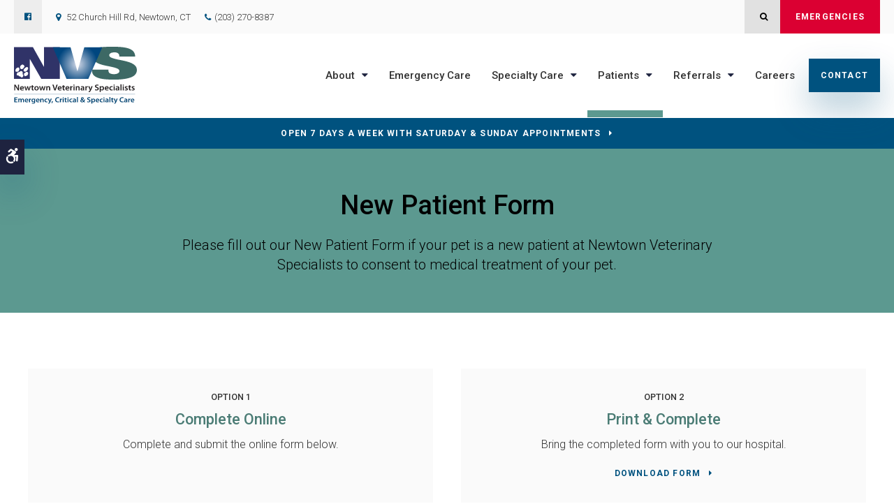

--- FILE ---
content_type: text/html; charset=UTF-8
request_url: https://www.newtownvets.com/site/new-patient-form
body_size: 11668
content:

    
    
    
    
    
    
    
    
    
    
    <!doctype html>
<html lang="en">
<head>
<title>New Veterinary Patient Form | Newtown Veterinary Specialists</title>
<meta http-equiv="Content-Type" content="text/html; charset=utf-8" />



<meta name="generator" content="Tymbrel ( www.tymbrel.com )" />

<meta name="description" content="Please fill out our New Patient Form if your pet is a new patient at  Newtown Veterinary Specialists to consent to medical treatment of your pet." />
<meta name="keywords" content="Newtown, vet, patient, form, new" />


  <link rel="canonical" href="https://www.newtownvets.com/site/new-patient-form" />



<script type="text/javascript">
function clearDefault(element) {
  if (element.defaultValue == element.value) { element.value = "" }
}
</script>




  <link href="/assets/3895/css/global.css" rel="stylesheet" type="text/css" />
<link rel="shortcut icon" href="/images/2507/favicon.ico" type="image/x-icon" />

      <script src="/assets/js/jquery-1.8.2.min.js" type="text/javascript" data-cmsi-js-1a96ecfa7997d56153ffc3d07bb90ca2="true"></script>
  





          
    
    
    
    
    
    
    
    
    
    
    
    
    <meta name="viewport" content="width=device-width, initial-scale=1.0" />	

	<!-- Support For Older Browsers -->
	<!--[if lte IE 9]>
		<script src="//html5shiv.googlecode.com/svn/trunk/html5.js"></script>
		<link rel="stylesheet" href="/images/2507/css/legacy.css" />
	<![endif]-->
    
    <link rel="stylesheet" href="/images/2507/css/style-noContainer-v5-1.css" />
  

  
  <script>
        $(document).ready(function() {
            var pageTitle = $("#pageTitle");
            var pageTitleContent = $("#page-banner");
            pageTitle.find("h1").after( pageTitleContent.find( $("p") ) );
            pageTitleContent.remove();
        })
    </script>
  


  
  
  
  
  
  
  
  
  
  
  
  
  
<meta name="verify-v1" content="tmXh-WOYhxRTPgQBDMcDEcnmIwWGJl3XPoF2CHgbOVg" />
<meta name="google-site-verification" content="tmXh-WOYhxRTPgQBDMcDEcnmIwWGJl3XPoF2CHgbOVg" />

  


<!-- StartHead - Google Tag Manager -->
<script>(function(w,d,s,l,i){w[l]=w[l]||[];w[l].push({'gtm.start':
new Date().getTime(),event:'gtm.js'});var f=d.getElementsByTagName(s)[0],
j=d.createElement(s),dl=l!='dataLayer'?'&l='+l:'';j.async=true;j.src=
'https://www.googletagmanager.com/gtm.js?id='+i+dl;f.parentNode.insertBefore(j,f);
})(window,document,'script','dataLayer','GTM-KTR848JG');</script>
<!-- End Google Tag Manager -->
<script type="text/javascript" src="/assets/js/forms/jquery.validate.min.js" data-cmsi-js-e9f70b7c3ceaad58b5a9715e8dc17a2d="true"></script>
<link href="/assets/css/forms/template_responsive.css" rel="stylesheet" type="text/css" data-cmsi-css-26ce0079204d966cf5ed7e635ebfe5cb />
<script>var onloadCallback = function(){ jQuery(".captcha-recaptcha").find(".show-captcha").each(function(index, el) {el.setAttribute("data-recaptcha-widget",index); recaptchaWidgetId = grecaptcha.render(el, {"sitekey":"6LfL_d4ZAAAAAO5L6UsS1LJ_SwE8TqzsEm3QvpAE"});});};</script>
<!--startSchema--><script type="application/ld+json">{"@context":"http:\/\/schema.org","@type":"LocalBusiness","url":"https:\/\/www.newtownvets.com\/site\/new-patient-form","@id":"https:\/\/www.newtownvets.com","name":"Newtown Veterinary Specialists","telephone":"(203) 270-8387","image":"https:\/\/d2l4d0j7rmjb0n.cloudfront.net\/site\/2507\/seo\/image.svg","logo":"https:\/\/d2l4d0j7rmjb0n.cloudfront.net\/site\/2507\/seo\/logo.svg","address":{"@type":"PostalAddress","addressLocality":"Newtown","addressCountry":"US","addressRegion":"CT","postalCode":"06470","streetAddress":"52 Church Hill Rd"},"sameAs":["https:\/\/www.facebook.com\/NewtownVeterinarySpecialists"]}</script><!--endSchema-->
<!-- Google Tag Manager Data Layer -->
<script>
  dataLayer = [];
</script>

  <!-- Google Tag Manager -->
  <script>(function(w,d,s,l,i){w[l]=w[l]||[];w[l].push({'gtm.start':
        new Date().getTime(),event:'gtm.js'});var f=d.getElementsByTagName(s)[0],
      j=d.createElement(s),dl=l!='dataLayer'?'&l='+l:'';j.async=true;j.src=
      'https://www.googletagmanager.com/gtm.js?id='+i+dl;f.parentNode.insertBefore(j,f);
    })(window,document,'script','dataLayer','GTM-PHVXQS3');</script>
  <!-- End Google Tag Manager -->


<style>
.form-vertical {
    max-width: 782px;
    margin: 0 auto;
}
</style>

<link href="https://d2l4d0j7rmjb0n.cloudfront.net" rel="preconnect">
<link href="https://tymbrel.com" rel="preconnect">
<link href="https://ajax.googleapis.com" rel="preconnect">
<link href="https://cdn.jsdelivr.net" rel="preconnect">
<link href="https://www.google.com" rel="preconnect">
<link href="https://use.fontawesome.com" rel="preconnect">
</head>


<!-- TEMPLATE TAB -->

<body itemscope='' itemtype='http://schema.org/LocalBusiness'><!-- Google Tag Manager -->
<noscript><iframe src="https://www.googletagmanager.com/ns.html?id=GTM-PHVXQS3" height="0" width="0" style="display:none;visibility:hidden"></iframe></noscript>
<!-- End Google Tag Manager -->


<!-- StartBody - Google Tag Manager (noscript) -->
<noscript><iframe src="https://www.googletagmanager.com/ns.html?id=GTM-KTR848JG"
height="0" width="0" style="display:none;visibility:hidden"></iframe></noscript>
<!-- EndBody - End Google Tag Manager (noscript) -->
<div class="site-container">
    <div id="top">
		<button class="grt-mobile-button">
    <span class="line1"></span>
    <span class="line2"></span>
    <span class="line3"></span>
    <span class="sr-only">Open Menu</span>
    <span class="sr-only" style="display:none">Close Menu</span>
</button>
		<div id="mobile-menu" style="display:none">
            <ul>
            
                                                                                    
    <li><a href="/site/specialty-animal-hospital-fairfield-county"   class="buttons" title="About, Newtown Veterinary Specialists, Newtown Veterinarian">About</a>

    
          <ul>
              <li><a href="/site/specialty-animal-hospital-fairfield-county"    title="Our Animal Hospital, Newtown Veterinary Specialists, Newtown Veterinarian">Our Hospital</a></li>
                      <li><a href="/site/animal-hospital-specialty-fairfield-county"    title="Why Trust Us?, Newtown Veterinary Specialists, Newtown Veterinarian">Why Trust Us?</a></li>
                      <li><a href="/site/veterinarians-fairfield-county"    title="Veterinarians, Newtown Veterinary Specialists, Newtown Veterinarian">Our Vets</a></li>
                      <li><a href="/site/veterinary-team-fairfield-county"    title="Management Team, Newtown Veterinary Specialists, Newtown Veterinarian">Our Team</a></li>
                      <li><a href="/site/veterinary-hospital-tour-fairfield-county"    title="Hospital Tour, Newtown Veterinary Specialists, Newtown Veterinarian">Hospital Gallery</a></li>
                    </ul>
    
  </li>
            
    
    <li><a href="/site/emergency-veterinary-care-fairfield-county"   class="buttons" title="Emergency Vet in Newtown">Emergency Care</a>

    
    
  </li>
            
                                                                                                  
    <li><a href="/site/veterinary-specialties-fairfield-county"   class="buttons" title="Specialty Veterinary Services, Newtown">Specialty Care</a>

    
          <ul>
              <li><a href="/site/veterinary-specialties-fairfield-county/outpatient-ultrasound-internal-medicine-consultation"    title="Outpatient Ultrasounds & Internal Medicine Consultations, Newtown Veterinary Specialists">Outpatient Ultrasounds</a></li>
                      <li><a href="/site/veterinary-specialties-fairfield-county/internal-medicine"    title="Veterinary Internal Medicine, Newtown">Internal Medicine</a></li>
                      <li><a href="/site/veterinary-specialties-fairfield-county/surgery"    title="Veterinary Surgery, Newtown">Surgery</a></li>
                      <li><a href="/site/veterinary-specialties-fairfield-county/oncology"    title="Veterinary Oncology, Newtown">Oncology</a></li>
                      <li><a href="/site/veterinary-specialties-fairfield-county/ophthalmology"    title="Veterinary Ophthalmology in Newtown">Ophthalmology</a></li>
                      <li><a href="/site/veterinary-specialties-fairfield-county/cardiology"    title="Cardiology in Newtown">Cardiology</a></li>
                    </ul>
    
  </li>
            
                                                                                                                                  
    <li class="active"><a href="/site/veterinary-patients-specialty"   class="buttons" title="Patient Information, Newtown Veterinary Specialists, Newtown Veterinarian">Patients</a>

    
          <ul>
              <li><a href="/site/veterinary-patients-specialty"    title="New Patients, Specialty Animal Hospital in Newtown">Patients</a></li>
                      <li class="active" aria-current="page"><a href="/site/new-patient-form"  itemprop="url"    title="New Patient Form, Newtown Veterinary Specialists, Newtown Veterinarian">New Patient Form</a></li>
                      <li><a href="/site/internal-medicine-form"    title="Internal Medicine Intake Form">Internal Medicine Intake Form</a></li>
                      <li><a href="/site/specialty-appointment-request"    title="Specialty Appointment Request Form">Specialty Appointment Request</a></li>
                      <li><a href="/site/prescription-refill-form"    title="Prescription Refill Form, Newtown Veterinary Specialists, Newtown Veterinarian">Prescription Refill Form</a></li>
                      <li><a href="/site/blog"    title="Veterinary Blog, Newtown Veterinary Specialists, Newtown Veterinarian">Pet Care Tips</a></li>
                      <li><a href="/site/financing-options"    title="Financing Options, Newtown Veterinary Specialists, Newtown Veterinarian">Financing Options</a></li>
                    </ul>
    
  </li>
            
                                          
    <li><a href="/site/referrals"   class="buttons" title="Referrals">Referrals</a>

    
          <ul>
              <li><a href="/site/veterinary-specialist-referral-fairfield-county"    title="Veterinary Specialty Referrals">Specialty Referrals</a></li>
                      <li><a href="/site/veterinary-ultrasound-referral-fairfield-county"    title="Veterinary Ultrasound Referral">Ultrasound Referral</a></li>
                    </ul>
    
  </li>
            
    
    <li><a href="/site/veterinary-careers-fairfield-county"   class="buttons" title="Careers, Newtown Veterinary Specialists, Newtown Veterinarian">Careers</a>

    
    
  </li>
            
    
    <li><a href="/site/contact-animal-hospital-fairfield-county-vet"   class="buttons" title="Contact, Newtown Veterinary Specialists, Newtown Veterinarian">Contact</a>

    
    
  </li>
    </ul>
            <form id="frmSearchMobile" method="get" action="/site/search" role="search">
	<label for="page_search_mobile" class="sr-only">Search</label>
	<input id="page_search_mobile" class="keyword" type="search" name="kw" placeholder="Search">
	<button type="submit" name="btnSubmit"><span class="sr-only">Search</span></button>
</form>
                  <ul class="seo-schema citation-social" aria-label="Social media links, open in a new tab" data-cy="seo-citations">
                            <li class="seo-Facebook">
              <a itemprop="sameAs" target="_blank" href="https://www.facebook.com/NewtownVeterinarySpecialists" title="Facebook"><span>Facebook</span></a>
            </li>
                    </ul>
  
        </div>
	</div>
    
<!-- Header
============================================== -->
	<header class="internal">
	    <a class="skip-to-content-link" href="#pageTitle">
    Skip to Main Content
</a>
	    <div id="accessibility-toggle">
    <button id="accessibility-toggle__btn">
        <span class="fa fa-wheelchair-alt" aria-hidden="true"></span>
        <span class="sr-only" id="accessible__btn">Accessible Version</span>
        <span class="sr-only" id="standard__btn" style="display:none">Standard Version</span>
    </button>
</div>
	    <div class="topbar">
	        <div class="row">
    	        <div class="columns">
    	            <p><a href="https://www.aaha.org/" target="_blank" title="AAHA | This link opens in a new tab"></a></p>
      <ul class="seo-schema citation-social" aria-label="Social media links, open in a new tab" data-cy="seo-citations">
                            <li class="seo-Facebook">
              <a itemprop="sameAs" target="_blank" href="https://www.facebook.com/NewtownVeterinarySpecialists" title="Facebook"><span>Facebook</span></a>
            </li>
                    </ul>
  
<ul>
<li><span class="fa fa-map-marker" aria-hidden="true"></span><a href="/site/contact-animal-hospital-fairfield-county-vet" title="Contact Newtown Veterinary Specialists in Newtown">      <div itemprop="address" data-cy="seo-address" itemscope itemtype="http://schema.org/PostalAddress">
      <span itemprop="streetAddress">52 Church Hill Rd</span>
      <span itemprop="addressLocality">Newtown</span>
      <span itemprop="addressRegion">CT</span>
      <span itemprop="postalCode">06470</span>
      <span itemprop="addressCountry">US</span>
    </div>
  </a></li>
<li class="phoneNumber">
  <span class="seo-schema phone">
    <a itemprop="telephone" content="+2032708387" href="tel:2032708387" data-cy="seo-phone-number">(203) 270-8387</a>
  </span>


</li>
</ul>
    	        </div>
    	        <div class="columns">
    	            <ul class="contact">
<li><button class="open-search"><span class="fa fa-search" aria-hidden="true"></span><span class="sr-only">Open Search Dialog</span></button></li>
<li class="emergencies"><a href="/site/emergency-veterinary-care-fairfield-county" class="cms-button-alert">Emergencies</a></li>
</ul>
    	        </div>
	        </div>
	    </div>
	    
        <div id="toggleSearch" role="dialog" aria-modal="true" aria-labelledby="page_search_popup_label">
	<button id="close-button"><span aria-hidden="true">&times;</span><span class="sr-only">Close</span></button>
	<form id="frmSearchPopUp" method="get" action="/site/search" role="search">
		<label for="page_search_popup" id="page_search_popup_label" class="sr-only">Search</label>
		<input id="page_search_popup" class="keyword" type="search" name="kw" placeholder="Search">
		<button type="submit" name="btnSubmit"><span class="sr-only">Search</span></button>
	</form>
</div>
	    
	    	
		<div class="row align-middle">
			
			<div class="large-3 columns">
			    
                <div class="logo">
                    <a href="/site/home" itemprop="url">
                          <img  itemprop='image' alt="Newtown Veterinary Specialists" src="https://d2l4d0j7rmjb0n.cloudfront.net/site/2507/seo/image.svg" data-cy="seo-image"   />

                    </a>
                </div>

			</div>
			
			<div class="large-9 columns">
				<!-- Navigation
                ============================================== -->	
                <nav>
                    <ul>
            
                                                                                    
    <li><a href="/site/specialty-animal-hospital-fairfield-county"   class="buttons" title="About, Newtown Veterinary Specialists, Newtown Veterinarian">About</a>

    
          <ul>
              <li><a href="/site/specialty-animal-hospital-fairfield-county"    title="Our Animal Hospital, Newtown Veterinary Specialists, Newtown Veterinarian">Our Hospital</a></li>
                      <li><a href="/site/animal-hospital-specialty-fairfield-county"    title="Why Trust Us?, Newtown Veterinary Specialists, Newtown Veterinarian">Why Trust Us?</a></li>
                      <li><a href="/site/veterinarians-fairfield-county"    title="Veterinarians, Newtown Veterinary Specialists, Newtown Veterinarian">Our Vets</a></li>
                      <li><a href="/site/veterinary-team-fairfield-county"    title="Management Team, Newtown Veterinary Specialists, Newtown Veterinarian">Our Team</a></li>
                      <li><a href="/site/veterinary-hospital-tour-fairfield-county"    title="Hospital Tour, Newtown Veterinary Specialists, Newtown Veterinarian">Hospital Gallery</a></li>
                    </ul>
    
  </li>
            
    
    <li><a href="/site/emergency-veterinary-care-fairfield-county"   class="buttons" title="Emergency Vet in Newtown">Emergency Care</a>

    
    
  </li>
            
                                                                                                  
    <li><a href="/site/veterinary-specialties-fairfield-county"   class="buttons" title="Specialty Veterinary Services, Newtown">Specialty Care</a>

    
          <ul>
              <li><a href="/site/veterinary-specialties-fairfield-county/outpatient-ultrasound-internal-medicine-consultation"    title="Outpatient Ultrasounds & Internal Medicine Consultations, Newtown Veterinary Specialists">Outpatient Ultrasounds</a></li>
                      <li><a href="/site/veterinary-specialties-fairfield-county/internal-medicine"    title="Veterinary Internal Medicine, Newtown">Internal Medicine</a></li>
                      <li><a href="/site/veterinary-specialties-fairfield-county/surgery"    title="Veterinary Surgery, Newtown">Surgery</a></li>
                      <li><a href="/site/veterinary-specialties-fairfield-county/oncology"    title="Veterinary Oncology, Newtown">Oncology</a></li>
                      <li><a href="/site/veterinary-specialties-fairfield-county/ophthalmology"    title="Veterinary Ophthalmology in Newtown">Ophthalmology</a></li>
                      <li><a href="/site/veterinary-specialties-fairfield-county/cardiology"    title="Cardiology in Newtown">Cardiology</a></li>
                    </ul>
    
  </li>
            
                                                                                                                                  
    <li class="active"><a href="/site/veterinary-patients-specialty"   class="buttons" title="Patient Information, Newtown Veterinary Specialists, Newtown Veterinarian">Patients</a>

    
          <ul>
              <li><a href="/site/veterinary-patients-specialty"    title="New Patients, Specialty Animal Hospital in Newtown">Patients</a></li>
                      <li class="active" aria-current="page"><a href="/site/new-patient-form"  itemprop="url"    title="New Patient Form, Newtown Veterinary Specialists, Newtown Veterinarian">New Patient Form</a></li>
                      <li><a href="/site/internal-medicine-form"    title="Internal Medicine Intake Form">Internal Medicine Intake Form</a></li>
                      <li><a href="/site/specialty-appointment-request"    title="Specialty Appointment Request Form">Specialty Appointment Request</a></li>
                      <li><a href="/site/prescription-refill-form"    title="Prescription Refill Form, Newtown Veterinary Specialists, Newtown Veterinarian">Prescription Refill Form</a></li>
                      <li><a href="/site/blog"    title="Veterinary Blog, Newtown Veterinary Specialists, Newtown Veterinarian">Pet Care Tips</a></li>
                      <li><a href="/site/financing-options"    title="Financing Options, Newtown Veterinary Specialists, Newtown Veterinarian">Financing Options</a></li>
                    </ul>
    
  </li>
            
                                          
    <li><a href="/site/referrals"   class="buttons" title="Referrals">Referrals</a>

    
          <ul>
              <li><a href="/site/veterinary-specialist-referral-fairfield-county"    title="Veterinary Specialty Referrals">Specialty Referrals</a></li>
                      <li><a href="/site/veterinary-ultrasound-referral-fairfield-county"    title="Veterinary Ultrasound Referral">Ultrasound Referral</a></li>
                    </ul>
    
  </li>
            
    
    <li><a href="/site/veterinary-careers-fairfield-county"   class="buttons" title="Careers, Newtown Veterinary Specialists, Newtown Veterinarian">Careers</a>

    
    
  </li>
            
    
    <li><a href="/site/contact-animal-hospital-fairfield-county-vet"   class="buttons" title="Contact, Newtown Veterinary Specialists, Newtown Veterinarian">Contact</a>

    
    
  </li>
    </ul>
                </nav>

			</div>
			
		</div><!-- /row -->
			
	</header><!-- /Header -->	
	



<div class="wrap internal">    


                                                                                                                                                                                                                                                                                                                                                                                                                                                                                                                                                                                                                                                                                                                                                                                                                                                                                                                                                                                                                                                                                                                                                                                                                                                                                                                                                                                                                                                                                                                                                                                                                                                                                                                                                                                                                                                                                                                                                                                                                                                                                                                                                                                                                                                                                                                                                                                                                                                                                                                                                                                                                                                                                                                                                                                                                                                                                                                                                                                                            <div class="default-msg-bar defaultMsgBar default-message-bar centre">
            	        <p><a href="/site/contact-animal-hospital-fairfield-county-vet" class="cms-button-text">OPEN 7 DAYS A WEEK WITH SATURDAY & SUNDAY APPOINTMENTS</a></p>
                	</div>
                                                                                                                                                                                                                                                                                                                                                                                                                                                                                                                                                                                                                                                                                                                                                                                                                                                                                                                                                                                                                                                                                                                                                                                                                                                                                                                                                                                                                                                                                                                                                                                                                                                                                                                                                                                                                                                                                                                                                                                                                                                                                                                                                                                                                                                                                                                                                    

<div id="pageTitle">
    <div class="row">
        <div class="large-12 columns">
            <h1>New Patient Form</h1>
        </div>
    </div>
</div>  

<!-- Main Content
============================================== -->
	<div class="container content">
		
		<div class="row">
			<main class="columns primary full adjustedPadding">
			    <div id="page-banner" class="tymbrel-row" >  <div class="tymbrel-col tymbrel-col-12">
            <div class="callout">
        <p class="leadin">Please fill out our New Patient Form if your pet is a new patient at <span itemprop="name" data-cy="seo-company-name">Newtown Veterinary Specialists</span> to consent to medical treatment of your pet.</p>
        </div>
      </div>
</div>
<div class="tymbrel-row tymbrelEqual" >  <div class="tymbrel-col tymbrel-col-6">
        <div class="callout">
        <h5 style="text-transform: uppercase;"><small>Option 1</small></h5> <h3 class="top">Complete Online</h3> <p>Complete and submit the online form below.</p>
        </div>
      </div>

  <div class="tymbrel-col tymbrel-col-6">
            <div class="callout">
        <h5 style="text-transform: uppercase;"><small>Option 2</small></h5> <h3 class="top">Print &amp; Complete</h3> <p>Bring the completed form with you to our hospital.</p> <p><a href="/files/fairfield_county_vet/Client-Registration-Form-May-2025.pdf" class="cms-button-text" target="_blank" aria-label="Download Form | Opens in a new tab">Download Form</a></p>
        </div>
      </div>
</div>
<div class="tymbrel-row" >  <div class="tymbrel-col tymbrel-col-12">
            <p style="text-align: center;"></p> <p style="text-align: center;">Payment is ALWAYS due at the time of service and a 75% deposit is required for the HIGH END of the treatment estimate is required at the time of admittance. We do not bill or offer payment plans. Please ask us about applying for <a href="https://www.carecredit.com/go/GVT727/" target="_blank" title="CareCredit">CareCredit</a> or <a href="https://scratchpay.com/consumer/4e405399cbcfba314acd328a3acb6df3/emergency-veterinary-practice/Newtown-CT-06470/newtown-veterinary-specialists" title="Scratchpay">Scratchpay</a>.</p> <div class="customForm"><div class="form-vertical">
<div class="ifg-preview-continer" id="ifg-form-container">
<form method="post" id="ifgForm-783" onsubmit="return false;" data-cy="form">

<script>
  
  if (typeof window.phoneObjects783 === 'undefined') {
    window.phoneObjects783 = [];
  }
  
</script>

    <div class="form-group ifg-sort" id="ifg-element-div-8">
    <div class="element_style_8" id="ifg-element-8">
          <h3>Owner Information</h3>
        </div>
  </div>
  
  
  
  
  
  
  
  
  
  
  
  
  
  
  
  
  
  
  
  
                
    
                  
    
        <div class="form-group ifg-sort" id="ifg-element-div-63">
    <label class="col-md-2  control-label " for="ifg-formfield-783-63" id="ifg-formfield-783-label-63">
      Owner First Name              <span aria-hidden="true">*</span>
      
    </label>
    <div class="col-md-10">
      <input type="text"  name="ifg-formfield-783-63" id="ifg-formfield-783-63" class="element_style_63  form-control" required aria-required="true" data-cy="text"/>
      <span for="ifg-formfield-783-63" class="help-block"></span>
          </div>
  </div>
  
  
  
  
  
  
  
  
  
  
  
  
  
  
  
                          
              
                  
    
        <div class="form-group ifg-sort" id="ifg-element-div-0">
    <label class="col-md-2  control-label " for="ifg-formfield-783-0" id="ifg-formfield-783-label-0">
      Owner Last Name              <span aria-hidden="true">*</span>
      
    </label>
    <div class="col-md-10">
      <input type="text"  name="ifg-formfield-783-0" id="ifg-formfield-783-0" class="element_style_0  form-control" required aria-required="true" data-cy="text"/>
      <span for="ifg-formfield-783-0" class="help-block"></span>
          </div>
  </div>
  
  
  
  
  
  
  
  
  
  
  
  
  
  
  
      <div class="form-group ifg-sort" id="ifg-element-div-1">
    <label class="col-md-2  control-label " for="ifg-formfield-783-1" id="ifg-formfield-783-label-1">
      Co-Owner Name      
    </label>
    <div class="col-md-10">
      <input type="text"  name="ifg-formfield-783-1" id="ifg-formfield-783-1" class="element_style_1  form-control"  data-cy="text"/>
      <span for="ifg-formfield-783-1" class="help-block"></span>
          </div>
  </div>
  
  
  
  
  
  
  
  
  
  
  
  
                          
                                            <div class="form-group ifg-sort" id="ifg-element-div-3">
    <label class="col-md-2  control-label " for="ifg-formfield-783-3" id="ifg-formfield-783-label-3">
      Email              <span aria-hidden="true">*</span>
      
    </label>
    <div class="col-md-10">
      <input  type="email"  name="ifg-formfield-783-3" id="ifg-formfield-783-3" class="element_style_3  form-control" required aria-required="true" data-cy="email"/>
      <span for="ifg-formfield-783-3" class="help-block"></span>
          </div>
  </div>
  
  
  
  
  
  
  
  
  
  
  
  
  
  
  
  
  
  
                          
              
                  
    
        <div class="form-group ifg-sort" id="ifg-element-div-9">
    <label class="col-md-2  control-label " for="ifg-formfield-783-9" id="ifg-formfield-783-label-9">
      Address              <span aria-hidden="true">*</span>
      
    </label>
    <div class="col-md-10">
      <input type="text"  name="ifg-formfield-783-9" id="ifg-formfield-783-9" class="element_style_9  form-control" required aria-required="true" data-cy="text"/>
      <span for="ifg-formfield-783-9" class="help-block"></span>
          </div>
  </div>
  
  
  
  
  
  
  
  
  
  
  
  
  
  
  
                          
              
                  
    
        <div class="form-group ifg-sort" id="ifg-element-div-10">
    <label class="col-md-2  control-label " for="ifg-formfield-783-10" id="ifg-formfield-783-label-10">
      City              <span aria-hidden="true">*</span>
      
    </label>
    <div class="col-md-10">
      <input type="text"  name="ifg-formfield-783-10" id="ifg-formfield-783-10" class="element_style_10  form-control" required aria-required="true" data-cy="text"/>
      <span for="ifg-formfield-783-10" class="help-block"></span>
          </div>
  </div>
  
  
  
  
  
  
  
  
  
  
  
  
  
  
  
                          
              
                  
    
        <div class="form-group ifg-sort" id="ifg-element-div-11">
    <label class="col-md-2  control-label " for="ifg-formfield-783-11" id="ifg-formfield-783-label-11">
      State              <span aria-hidden="true">*</span>
      
    </label>
    <div class="col-md-10">
      <input type="text"  name="ifg-formfield-783-11" id="ifg-formfield-783-11" class="element_style_11  form-control" required aria-required="true" data-cy="text"/>
      <span for="ifg-formfield-783-11" class="help-block"></span>
          </div>
  </div>
  
  
  
  
  
  
  
  
  
  
  
  
  
  
  
                          
              
                  
    
        <div class="form-group ifg-sort" id="ifg-element-div-12">
    <label class="col-md-2  control-label " for="ifg-formfield-783-12" id="ifg-formfield-783-label-12">
      Zip Code              <span aria-hidden="true">*</span>
      
    </label>
    <div class="col-md-10">
      <input type="text"  name="ifg-formfield-783-12" id="ifg-formfield-783-12" class="element_style_12  form-control" required aria-required="true" data-cy="text"/>
      <span for="ifg-formfield-783-12" class="help-block"></span>
          </div>
  </div>
  
  
  
  
  
  
  
  
  
  
  
  
  
  
  
                          
              
                  
    
        <div class="form-group ifg-sort" id="ifg-element-div-2">
    <label class="col-md-2  control-label " for="ifg-formfield-783-2" id="ifg-formfield-783-label-2">
      Primary Phone              <span aria-hidden="true">*</span>
      
    </label>
    <div class="col-md-10">
      <input type="text"  name="ifg-formfield-783-2" id="ifg-formfield-783-2" class="element_style_2  form-control" required aria-required="true" data-cy="text"/>
      <span for="ifg-formfield-783-2" class="help-block"></span>
          </div>
  </div>
  
  
  
  
  
  
  
  
  
  
  
  
  
  
  
                          
              
                  
    
        <div class="form-group ifg-sort" id="ifg-element-div-79">
    <label class="col-md-2  control-label " for="ifg-formfield-783-79" id="ifg-formfield-783-label-79">
      Primary Phone Contact Name              <span aria-hidden="true">*</span>
      
    </label>
    <div class="col-md-10">
      <input type="text"  name="ifg-formfield-783-79" id="ifg-formfield-783-79" class="element_style_79  form-control" required aria-required="true" data-cy="text"/>
      <span for="ifg-formfield-783-79" class="help-block"></span>
          </div>
  </div>
  
  
  
  
  
  
  
  
  
  
  
  
  
  
  
  
  
  
  
  
                          
              
                              <div class="form-group ifg-sort" id="ifg-element-div-89">
    <label class="col-md-2 control-label >" for="ifg-formfield-783-89" id="ifg-formfield-783-label-89">
    Primary Phone Type          <span aria-hidden="true">*</span>
        </label>
    <div class="col-md-10">
      <select name="ifg-formfield-783-89" id="ifg-formfield-783-89" class="element_style_89  form-control" required aria-required="true" data-cy="select">
                                                      <option value="0" >Home</option>
                                                  <option value="1" >Cell</option>
                                                  <option value="2" >Other</option>
                              </select>
      <span for="ifg-formfield-783-89" class="help-block"></span>
          </div>
  </div>
  
  
  
  
  
  
  
  
  
  
      <div class="form-group ifg-sort" id="ifg-element-div-67">
    <label class="col-md-2  control-label " for="ifg-formfield-783-67" id="ifg-formfield-783-label-67">
      Alternate Phone      
    </label>
    <div class="col-md-10">
      <input type="text"  name="ifg-formfield-783-67" id="ifg-formfield-783-67" class="element_style_67  form-control"  data-cy="text"/>
      <span for="ifg-formfield-783-67" class="help-block"></span>
          </div>
  </div>
  
  
  
  
  
  
  
  
  
  
  
  
  
  
  
      <div class="form-group ifg-sort" id="ifg-element-div-81">
    <label class="col-md-2  control-label " for="ifg-formfield-783-81" id="ifg-formfield-783-label-81">
      Alternate Phone Contact Name      
    </label>
    <div class="col-md-10">
      <input type="text"  name="ifg-formfield-783-81" id="ifg-formfield-783-81" class="element_style_81  form-control"  data-cy="text"/>
      <span for="ifg-formfield-783-81" class="help-block"></span>
          </div>
  </div>
  
  
  
  
  
  
  
  
  
  
  
  
  
  
  
  
  
  
  
  
      <div class="form-group ifg-sort" id="ifg-element-div-90">
    <label class="col-md-2 control-label >" for="ifg-formfield-783-90" id="ifg-formfield-783-label-90">
    Alternate Phone Type        </label>
    <div class="col-md-10">
      <select name="ifg-formfield-783-90" id="ifg-formfield-783-90" class="element_style_90  form-control"  data-cy="select">
                                                      <option value="0" >Home</option>
                                                  <option value="1" >Cell</option>
                                                  <option value="2" >Other</option>
                              </select>
      <span for="ifg-formfield-783-90" class="help-block"></span>
          </div>
  </div>
  
  
  
  
  
  
  
  
  
  
  
  
  
  
    
                      
              
                              <div class="form-group ifg-sort" role="group" aria-labelledby="ifg-formfield-783-label-62" id="ifg-element-div-62">
    <label class="col-md-2 control-label " id="ifg-formfield-783-label-62" role="presentation">
    How did you hear about us?          <span aria-hidden="true">*</span>
        </label>
    <div class="col-md-10">
                                          <div class="" >
          <label for="ifg-formfield-783-62-0" class="element_style_62 ">
          <input type="checkbox" name="ifg-formfield-783-62[]" id="ifg-formfield-783-62-0" class="" value="0"  required aria-required="true" data-cy="checkbox"/>
          Primary Care Veterinarian</label>
        </div>
                                      <div class="" >
          <label for="ifg-formfield-783-62-1" class="element_style_62 ">
          <input type="checkbox" name="ifg-formfield-783-62[]" id="ifg-formfield-783-62-1" class="" value="2"   data-cy="checkbox"/>
          Internet</label>
        </div>
                                      <div class="" >
          <label for="ifg-formfield-783-62-2" class="element_style_62 ">
          <input type="checkbox" name="ifg-formfield-783-62[]" id="ifg-formfield-783-62-2" class="" value="1"   data-cy="checkbox"/>
          Friend / Family</label>
        </div>
                                      <div class="" >
          <label for="ifg-formfield-783-62-3" class="element_style_62 ">
          <input type="checkbox" name="ifg-formfield-783-62[]" id="ifg-formfield-783-62-3" class="" value="3"   data-cy="checkbox"/>
          Community Event</label>
        </div>
                                      <div class="" >
          <label for="ifg-formfield-783-62-4" class="element_style_62 ">
          <input type="checkbox" name="ifg-formfield-783-62[]" id="ifg-formfield-783-62-4" class="" value="4"   data-cy="checkbox"/>
          Signage</label>
        </div>
                                      <div class="" >
          <label for="ifg-formfield-783-62-5" class="element_style_62 ">
          <input type="checkbox" name="ifg-formfield-783-62[]" id="ifg-formfield-783-62-5" class="" value="5"   data-cy="checkbox"/>
          Printed Publication</label>
        </div>
                                      <div class="" >
          <label for="ifg-formfield-783-62-6" class="element_style_62 ">
          <input type="checkbox" name="ifg-formfield-783-62[]" id="ifg-formfield-783-62-6" class="" value="6"   data-cy="checkbox"/>
          Radio</label>
        </div>
                                      <div class=""  id="ifg-formfield-783-62">
          <label for="ifg-formfield-783-62-7" class="element_style_62 ">
          <input type="checkbox" name="ifg-formfield-783-62[]" id="ifg-formfield-783-62-7" class="" value="7"   data-cy="checkbox"/>
          Other</label>
        </div>
                                <span for="ifg-formfield-783-62[]" class="help-block"></span>
    </div>
  </div>
  
  
  
  
  
  
    <div class="form-group ifg-sort" id="ifg-element-div-14">
    <div class="element_style_14" id="ifg-element-14">
          <h3>Pet Information</h3>
        </div>
  </div>
  
  
  
  
  
  
  
  
  
  
  
  
  
  
  
  
  
  
  
  
                          
              
                  
    
        <div class="form-group ifg-sort" id="ifg-element-div-15">
    <label class="col-md-2  control-label " for="ifg-formfield-783-15" id="ifg-formfield-783-label-15">
      Pet Name              <span aria-hidden="true">*</span>
      
    </label>
    <div class="col-md-10">
      <input type="text"  name="ifg-formfield-783-15" id="ifg-formfield-783-15" class="element_style_15  form-control" required aria-required="true" data-cy="text"/>
      <span for="ifg-formfield-783-15" class="help-block"></span>
          </div>
  </div>
  
  
  
  
  
  
  
  
  
  
  
  
  
  
  
                          
              
                  
    
        <div class="form-group ifg-sort" id="ifg-element-div-19">
    <label class="col-md-2  control-label " for="ifg-formfield-783-19" id="ifg-formfield-783-label-19">
      Birth Date / Age              <span aria-hidden="true">*</span>
      
    </label>
    <div class="col-md-10">
      <input type="text"  name="ifg-formfield-783-19" id="ifg-formfield-783-19" class="element_style_19  form-control" required aria-required="true" data-cy="text"/>
      <span for="ifg-formfield-783-19" class="help-block"></span>
          </div>
  </div>
  
  
  
  
  
  
  
  
  
  
  
  
  
  
  
  
  
  
  
  
                          
              
                              <div class="form-group ifg-sort" id="ifg-element-div-18">
    <label class="col-md-2 control-label >" for="ifg-formfield-783-18" id="ifg-formfield-783-label-18">
    Species          <span aria-hidden="true">*</span>
        </label>
    <div class="col-md-10">
      <select name="ifg-formfield-783-18" id="ifg-formfield-783-18" class="element_style_18  form-control" required aria-required="true" data-cy="select">
                                                      <option value="0" >Dog</option>
                                                  <option value="1" >Cat</option>
                                                  <option value="2" >Other (Please specify below)</option>
                              </select>
      <span for="ifg-formfield-783-18" class="help-block"></span>
          </div>
  </div>
  
  
  
  
  
  
  
  
  
  
                          
              
                  
    
        <div class="form-group ifg-sort" id="ifg-element-div-16">
    <label class="col-md-2  control-label " for="ifg-formfield-783-16" id="ifg-formfield-783-label-16">
      Breed / Other Species              <span aria-hidden="true">*</span>
      
    </label>
    <div class="col-md-10">
      <input type="text"  name="ifg-formfield-783-16" id="ifg-formfield-783-16" class="element_style_16  form-control" required aria-required="true" data-cy="text"/>
      <span for="ifg-formfield-783-16" class="help-block"></span>
          </div>
  </div>
  
  
  
  
  
  
  
  
  
  
  
  
  
  
  
      <div class="form-group ifg-sort" id="ifg-element-div-17">
    <label class="col-md-2  control-label " for="ifg-formfield-783-17" id="ifg-formfield-783-label-17">
      Color      
    </label>
    <div class="col-md-10">
      <input type="text"  name="ifg-formfield-783-17" id="ifg-formfield-783-17" class="element_style_17  form-control"  data-cy="text"/>
      <span for="ifg-formfield-783-17" class="help-block"></span>
          </div>
  </div>
  
  
  
  
  
  
  
  
  
  
  
  
  
  
  
  
  
  
  
  
                          
              
                              <div class="form-group ifg-sort" id="ifg-element-div-20">
    <label class="col-md-2 control-label >" for="ifg-formfield-783-20" id="ifg-formfield-783-label-20">
    Gender          <span aria-hidden="true">*</span>
        </label>
    <div class="col-md-10">
      <select name="ifg-formfield-783-20" id="ifg-formfield-783-20" class="element_style_20  form-control" required aria-required="true" data-cy="select">
                                                      <option value="0" >Male</option>
                                                  <option value="3" >Female</option>
                              </select>
      <span for="ifg-formfield-783-20" class="help-block"></span>
          </div>
  </div>
  
  
  
  
  
  
  
  
  
  
  
  
  
  
  
                          
              
                              <div class="form-group ifg-sort" id="ifg-element-div-21">
    <label class="col-md-2 control-label >" for="ifg-formfield-783-21" id="ifg-formfield-783-label-21">
    Vaccination Status          <span aria-hidden="true">*</span>
        </label>
    <div class="col-md-10">
      <select name="ifg-formfield-783-21" id="ifg-formfield-783-21" class="element_style_21  form-control" required aria-required="true" data-cy="select">
                                                      <option value="0" >Current</option>
                                                  <option value="1" >Past Due</option>
                                                  <option value="3" >Unsure</option>
                              </select>
      <span for="ifg-formfield-783-21" class="help-block"></span>
          </div>
  </div>
  
  
  
  
  
  
  
  
  
  
  
  
  
  
  
                          
              
                              <div class="form-group ifg-sort" id="ifg-element-div-55">
    <label class="col-md-2 control-label >" for="ifg-formfield-783-55" id="ifg-formfield-783-label-55">
    Is your pet Spayed or Neutered?          <span aria-hidden="true">*</span>
        </label>
    <div class="col-md-10">
      <select name="ifg-formfield-783-55" id="ifg-formfield-783-55" class="element_style_55  form-control" required aria-required="true" data-cy="select">
                                                      <option value="0" >Spayed (Females)</option>
                                                  <option value="1" >Neutered (Males)</option>
                                                  <option value="2" >No</option>
                                                  <option value="3" >Unsure</option>
                              </select>
      <span for="ifg-formfield-783-55" class="help-block"></span>
          </div>
  </div>
  
  
  
  
  
  
  
  
  
  
  
  
  
  
      <div class="form-group ifg-sort" role="group" aria-labelledby="ifg-formfield-783-label-83" id="ifg-element-div-83">
    <label class="col-md-2 control-label " id="ifg-formfield-783-label-83" role="presentation">
    Is your pet aggressive?        </label>
    <div class="col-md-10">
                                          <div class="" >
          <label for="ifg-formfield-783-83-0" class="element_style_83 ">
          <input type="checkbox" name="ifg-formfield-783-83[]" id="ifg-formfield-783-83-0" class="" value="0"   data-cy="checkbox"/>
          Yes</label>
        </div>
                                      <div class=""  id="ifg-formfield-783-83">
          <label for="ifg-formfield-783-83-1" class="element_style_83 ">
          <input type="checkbox" name="ifg-formfield-783-83[]" id="ifg-formfield-783-83-1" class="" value="1"   data-cy="checkbox"/>
          No</label>
        </div>
                                <span for="ifg-formfield-783-83[]" class="help-block"></span>
    </div>
  </div>
  
  
  
  
  
  
    <div class="form-group ifg-sort" id="ifg-element-div-59">
    <div class="element_style_59" id="ifg-element-59">
          <h3>Primary Veterinarian Information</h3>
        </div>
  </div>
  
  
  
  
  
  
  
  
  
  
  
  
  
  
  
  
  
  
  
  
  
  
    <div class="form-group">
    <div id="ifg-paragraph-77" class="paragraph-layout paragraph_style_77">
    Please fill this section in if we are not your primary care veterinary hospital. By listing your primary care veterinarian, you are authorizing Newtown Veterinary Specialists to release patient information to the primary care hospital or veterinarian.     </div>
  </div>
  
  
  
  
  
  
  
  
  
  
  
  
  
      <div class="form-group ifg-sort" id="ifg-element-div-60">
    <label class="col-md-2  control-label " for="ifg-formfield-783-60" id="ifg-formfield-783-label-60">
      Primary Care Veterinary Practice Name      
    </label>
    <div class="col-md-10">
      <input type="text"  name="ifg-formfield-783-60" id="ifg-formfield-783-60" class="element_style_60  form-control"  data-cy="text"/>
      <span for="ifg-formfield-783-60" class="help-block"></span>
          </div>
  </div>
  
  
  
  
  
  
  
  
  
  
  
  
  
  
  
      <div class="form-group ifg-sort" id="ifg-element-div-61">
    <label class="col-md-2  control-label " for="ifg-formfield-783-61" id="ifg-formfield-783-label-61">
      Primary Care Veterinarian(s)      
    </label>
    <div class="col-md-10">
      <input type="text"  name="ifg-formfield-783-61" id="ifg-formfield-783-61" class="element_style_61  form-control"  data-cy="text"/>
      <span for="ifg-formfield-783-61" class="help-block"></span>
          </div>
  </div>
  
  
  
  
  
  
  
  
  
  
    <div class="form-group ifg-sort" id="ifg-element-div-84">
    <div class="element_style_84" id="ifg-element-84">
          <h3>Insurance Information</h3>
        </div>
  </div>
  
  
  
  
  
  
  
  
  
  
  
  
  
  
  
  
  
  
  
  
  
  
  
  
      <div class="form-group ifg-sort" role="group" aria-labelledby="ifg-formfield-783-label-85" id="ifg-element-div-85">
    <label class="col-md-2 control-label " id="ifg-formfield-783-label-85" role="presentation">
    Do you have pet insurance?         </label>
    <div class="col-md-10">
                                          <div class="" >
          <label for="ifg-formfield-783-85-0" class="element_style_85 ">
          <input type="checkbox" name="ifg-formfield-783-85[]" id="ifg-formfield-783-85-0" class="" value="0"   data-cy="checkbox"/>
          Yes</label>
        </div>
                                      <div class=""  id="ifg-formfield-783-85">
          <label for="ifg-formfield-783-85-1" class="element_style_85 ">
          <input type="checkbox" name="ifg-formfield-783-85[]" id="ifg-formfield-783-85-1" class="" value="1"   data-cy="checkbox"/>
          No</label>
        </div>
                                <span for="ifg-formfield-783-85[]" class="help-block"></span>
    </div>
  </div>
  
  
  
  
  
  
  
  
  
  
  
      <div class="form-group ifg-sort" id="ifg-element-div-88">
    <label class="col-md-2  control-label " for="ifg-formfield-783-88" id="ifg-formfield-783-label-88">
      If yes, list the provider      
    </label>
    <div class="col-md-10">
      <input type="text"  name="ifg-formfield-783-88" id="ifg-formfield-783-88" class="element_style_88  form-control"  data-cy="text"/>
      <span for="ifg-formfield-783-88" class="help-block"></span>
          </div>
  </div>
  
  
  
  
  
  
  
  
  
  
  
  
  
  
  
  
  
  
  
      <div class="form-group ifg-sort" role="group" aria-labelledby="ifg-formfield-783-label-86" id="ifg-element-div-86">
    <label class="col-md-2 control-label " id="ifg-formfield-783-label-86" role="presentation">
    Do you have Care Credit?         </label>
    <div class="col-md-10">
                                          <div class="" >
          <label for="ifg-formfield-783-86-0" class="element_style_86 ">
          <input type="checkbox" name="ifg-formfield-783-86[]" id="ifg-formfield-783-86-0" class="" value="0"   data-cy="checkbox"/>
          Yes</label>
        </div>
                                      <div class=""  id="ifg-formfield-783-86">
          <label for="ifg-formfield-783-86-1" class="element_style_86 ">
          <input type="checkbox" name="ifg-formfield-783-86[]" id="ifg-formfield-783-86-1" class="" value="1"   data-cy="checkbox"/>
          No</label>
        </div>
                                <span for="ifg-formfield-783-86[]" class="help-block"></span>
    </div>
  </div>
  
  
  
  
  
  
  
  
  
  
  
  
  
  
  
      <div class="form-group ifg-sort" role="group" aria-labelledby="ifg-formfield-783-label-87" id="ifg-element-div-87">
    <label class="col-md-2 control-label " id="ifg-formfield-783-label-87" role="presentation">
    If no, would you like to learn more?         </label>
    <div class="col-md-10">
                                          <div class="" >
          <label for="ifg-formfield-783-87-0" class="element_style_87 ">
          <input type="checkbox" name="ifg-formfield-783-87[]" id="ifg-formfield-783-87-0" class="" value="0"   data-cy="checkbox"/>
          Yes</label>
        </div>
                                      <div class=""  id="ifg-formfield-783-87">
          <label for="ifg-formfield-783-87-1" class="element_style_87 ">
          <input type="checkbox" name="ifg-formfield-783-87[]" id="ifg-formfield-783-87-1" class="" value="1"   data-cy="checkbox"/>
          No</label>
        </div>
                                <span for="ifg-formfield-783-87[]" class="help-block"></span>
    </div>
  </div>
  
  
  
  
  
  
  
  
  
  
  
  
  
    <div class="form-group">
    <div id="ifg-paragraph-28" class="paragraph-layout paragraph_style_28">
    By clicking Submit, I hereby authorize the staff of Newtown Veterinary Specialists to render any treatment that is deemed necessary to my pet(s) health while in custody of the hospital. Should unexpected and/or life-saving emergency care be required, the staff will make every attempt to contact me or my designated representative before proceeding with treatment. If they are unable to contact me, Newtown Veterinary Specialists has permission to provide such care. I understand that I am financially responsible for all procedures and treatments, and should my pet be admitted to the hospital, I will pay 75% of the high estimate outlined in the Estimate of Charges and provided to me by the veterinarian(s) treating my pet. I hereby authorize Newtown Veterinary Specialists to utilize AI-generated audio recording during my pet's visits. The recording will only be used for medical record documentation. I affirm that I am at least 18 years old and understand and accept the utilization of audio recording.     </div>
  </div>
  
  
  
  
  
  
  
  
  
  
  
  
  
  
  
  
  
  
  
  
  
          
        
        
  <div class="form-group ifg-sort" id="ifg-element-div-29">
    <label class="col-md-2 control-label " for="ifg-formfield-783-29" id="ifg-formfield-783-label-29">
    Spam Blocker         </label>
    <div class="col-md-10">
      <div id="recaptcha-29" class="captcha-recaptcha">
        <div class="show-captcha" ></div>
      </div>
      <span for="captchaSolution" class="help-block"></span>
          </div>
  </div>
  
  
  
  
  
  
  
  
  
  
  
      <div id="f1_upload_process-783" class="form-group" style="display:none;">
    <img src="/assets/images/manage/forms/loader.svg" width="32" alt="loader" />
  </div>
  <div class="form-group">
    <input type="submit" name="ifg-formfield-783-30" id="ifg-formfield-783-30" value="Submit" class="form-control element_style_30 event-submit-btn-783" onclick="submitClicked(783);return false;" data-cy="form-submit"/>
  </div>
  
  
  
  
  
  
  
<input type="hidden" name="form_id" value="20069" />
<input type="hidden" name="genRand_id" value="783" />
</form>



</div>
</div>


<script type="text/javascript">
  
    

jQuery().ready(function() {
  startUpload = function(generateRand2) {
  window.globalVar2 = generateRand2;
    document.getElementById('f1_upload_form-'+globalVar2).style.visibility = 'hidden';
     return true;
  }

  stopUpload = function(response) {
    if (response.success == true) {
      if (response.file_names) {
        jQuery.each(response.file_names, function(index, element) {
          jQuery("#ifg-formfield-"+globalVar+"-" + index).val(element);
        });
      }
      ajaxSubmit();
    } else {
      jQuery(".event-err").remove();
      jQuery.each(response.err, function(index, element) {
        jQuery("#ifg-formfield-"+globalVar+"-" + element.fileindex).after(element.err);
      });
      jQuery("#f1_upload_process-"+globalVar).hide();
      jQuery(".event-submit-btn-"+globalVar).show();
    }

    return true;
  }

  jQuery("#ifgForm-783").validate({

    rules: {
     "ifg-formfield-783-63":"required","ifg-formfield-783-0":"required","ifg-formfield-783-3":{required: true, email: true},"ifg-formfield-783-9":"required","ifg-formfield-783-10":"required","ifg-formfield-783-11":"required","ifg-formfield-783-12":"required","ifg-formfield-783-2":"required","ifg-formfield-783-79":"required","ifg-formfield-783-89":"required","ifg-formfield-783-62":"required","ifg-formfield-783-15":"required","ifg-formfield-783-19":"required","ifg-formfield-783-18":"required","ifg-formfield-783-16":"required","ifg-formfield-783-20":"required","ifg-formfield-783-21":"required","ifg-formfield-783-55":"required","captchaSolution":"required"
    },
    messages: {
      "ifg-formfield-783-63": "This field is required.","ifg-formfield-783-0": "This field is required.","ifg-formfield-783-3": "Provide a valid email address.","ifg-formfield-783-9": "This field is required.","ifg-formfield-783-10": "This field is required.","ifg-formfield-783-11": "This field is required.","ifg-formfield-783-12": "This field is required.","ifg-formfield-783-2": "This field is required.","ifg-formfield-783-79": "This field is required.","ifg-formfield-783-89": "Please select from a menu item below.","ifg-formfield-783-62": "Please select one or more options above.","ifg-formfield-783-15": "This field is required.","ifg-formfield-783-19": "This field is required.","ifg-formfield-783-18": "Please select from a menu item below.","ifg-formfield-783-16": "This field is required.","ifg-formfield-783-20": "Please select from a menu item below.","ifg-formfield-783-21": "Please select from a menu item below.","ifg-formfield-783-55": "Please select from a menu item below.","captchaSolution": "This field is required"
    },
    errorElement: 'span',
    errorPlacement: function (error, element) {
      error.insertAfter(element.closest('.col-md-10'));
    },
    errorClass: 'help-block',
    focusInvalid: true,
    ignore: "",
    invalidHandler: function (event, validator) {
      // Nix?
    },
    highlight: function (element) {
      var form_id = jQuery(element).closest('form').attr('id');
      var splitFormID = form_id.split("-");
      var getFormID = splitFormID[1];
      jQuery(element).closest('.form-group').addClass('has-error');
      jQuery(element).closest('.form-group').find('.help-block').addClass('help-block-bg');
      jQuery("#f1_upload_process-"+getFormID).hide();
      jQuery(".event-submit-btn-"+getFormID).show();
    },
    unhighlight: function (element) {
      jQuery(element).closest('.form-group').removeClass('has-error');
      jQuery(element).closest('.form-group').find('.help-block').removeClass('help-block-bg');
    },
    success: function (label) {
      label.closest('.form-group').removeClass('has-error');
    },

    submitHandler: function(form) {
      var has_selected_file;
      //jQuery('input[type=file]').filter(function() {
      jQuery('#upload_form-783').filter(function() {
        has_selected_file = true;
      }).length  > 0 ;
      if (has_selected_file) {
        jQuery("#upload_form-783").submit();
      } else{
        ajaxSubmit();
      }
    }
  });

  submitClicked = function(generateRand) {
    window.globalVar = generateRand;
    jQuery("#f1_upload_process-"+globalVar).show();
    jQuery("#f1_upload_process-"+globalVar+ " img").css({
      'border': '1px dotted rgb(204, 204, 204)',
      'border-radius': '17px',
      'background-color': '#ccc'
    });
    jQuery(".event-submit-btn-"+generateRand).hide();
    jQuery(".event-err").hide();
    jQuery(".alert").remove();

    let eleRecaptcha = $("#ifgForm-" + generateRand).find('div input[name="g-recaptcha-response"]');
    if (eleRecaptcha.length > 0) {
      grecaptcha.execute('6LdiBt8ZAAAAAK_r5akjc-frIgBB8I0L8CwWJK7A', {action: "submit"}).then(function (token) {
        $(eleRecaptcha).val(token);
        jQuery("#ifgForm-" + generateRand).submit();
      });
    } else {
      jQuery("#ifgForm-" + generateRand).submit();
    }
  }

  selectUploadFile = function(generateRand,counter) {
    jQuery("#ifg-formfield-"+generateRand+"-file-"+counter).click();
  }

  showFileNameSelected = function(generateRand,counter) {
    jQuery("#ifg-upload-"+generateRand+"-file-"+counter).html(jQuery("#ifg-formfield-"+generateRand+"-file-"+counter).val().split('\\').pop());
    jQuery("#ifg-formfield-"+generateRand+"-"+counter).val(jQuery("#ifg-formfield-"+generateRand+"-file-"+counter).val().split('\\').pop());
  }

  fillPhoneFieldsFull = function(globalVar) {
    for (const phoneObj of window['phoneObjects' + globalVar]) {
      document.getElementsByName(phoneObj.phoneFieldFullName)[0].value = phoneObj.intlTelInput.getNumber();
    }
  }

    ajaxSubmit = function() {
    fillPhoneFieldsFull(globalVar);
    var frmData = jQuery("#ifgForm-"+globalVar).serialize();
    jQuery.ajax({
      url: "/cmsi-data/formdata",
      data: frmData,
      type: "POST",
      async: false,
      dataType: "json",

      success:function(response) {
        jQuery("#f1_upload_process-"+globalVar).hide();
        jQuery(".event-submit-btn-"+globalVar).show();

                if (response.field_success == true) {
          var all_success = response.success;
          var displayAlert = true;
          if (typeof response.success_email != 'undefined' && response.success_email == true) {
            jQuery("#ifg-form-container").prepend(response.success_email_msg);
          } else if (typeof response.success_email != 'undefined' && response.success_email == false) {
            jQuery("#ifg-form-container").prepend(response.err_email_msg);
            all_success = false;
          }

          if (typeof response.success_action != 'undefined') {
            if (response.success_action == 'url-redirection' && typeof response.success_msg != 'undefined') {
              if (response.success_target == 'true') {

                jQuery("#ifgForm-"+globalVar).css("display","none");
                jQuery(".event-submit-btn-"+globalVar).css("display","none");
                jQuery("#ifgForm-"+globalVar).before("<div class='alert alert-success'>Sent.</div>");
                jQuery('html, body').animate({
                  scrollTop: jQuery(".alert").offset().top
                }, 500);
                window.open(response.success_msg, '_blank');
              } else {
                displayAlert = false;
                window.location.href = response.success_msg;
              }
            } else if (response.success_action == 'custom-msg' && typeof response.success_msg != 'undefined') {
              jQuery("#ifgForm-"+globalVar).before(response.success_msg);
            }
          }

          if ( displayAlert ){
            jQuery('html, body').animate({
              scrollTop: jQuery(".alert").offset().top
            }, 500);
          }

          jQuery("#ifgForm-"+globalVar).css("display","none");
          jQuery(".event-submit-btn-"+globalVar).css("display","none");
        } else {
          jQuery.each(response.field_err, function (index, element) {
            if ($("#" + element.field_name).closest("form").find("div.show-captcha").length > 0) {
              let recaptchaWidgetId = $("#" + element.field_name).closest("form").find("div.show-captcha").data().recaptchaWidget;
              if (typeof recaptchaWidgetId != 'undefined') {
                grecaptcha.reset(recaptchaWidgetId)
              }
            }
            jQuery("#" + element.field_name).after('<div class="has-error-' + globalVar + ' event-err"><span class="help-block-bg" style="color:#b94a48;">' + element.err + '</span></div>');
          });
        }
      },
      
      error:function(xhr,err){
        jQuery("#f1_upload_process-"+globalVar).hide();
        jQuery(".event-submit-btn-"+globalVar).show();
      }
    });
  }

});
</script>

</div> <p style="text-align: center;"></p>
      </div>
</div>
			</main>
		</div>
	</div><!-- /content -->	

</div><!-- /wrap -->

<div id="footerCTA" class="home">
    <h2>New Patients Welcome</h2>
<p class="leadin"><span itemprop="name" data-cy="seo-company-name">Newtown Veterinary Specialists</span> is accepting new patients! Our experienced vets are passionate about the health of Newtown companion animals. Get in touch today to book your pet's first appointment.</p>
<p><a href="/site/specialty-appointment-request" class="cms-button-primary">Request Appointment</a></p>
</div>    

<!-- Footer
============================================== -->
<footer>
    <div class="container">
        <div class="row align-middle">
            <div class="large-3 columns">
				    <img  itemprop="logo" alt="Newtown Veterinary Specialists" src="https://d2l4d0j7rmjb0n.cloudfront.net/site/2507/seo/logo.svg" data-cy="seo-logo"   />
    
            </div>

            <div class="large-6 columns">
                <ul id="tymbrel-footer-nav">
    <li><a class="first" href="/site/home">Home</a></li>
        <li><a href="/site/specialty-animal-hospital-fairfield-county">About</a></li>
        <li><a href="/site/emergency-veterinary-care-fairfield-county">Emergency Care</a></li>
        <li><a href="/site/veterinary-specialties-fairfield-county">Specialty Care</a></li>
          <li><a href="/site/referrals">Referrals</a></li>
        <li><a href="/site/veterinary-careers-fairfield-county">Careers</a></li>
        </ul>
                <span itemprop="name" data-cy="seo-company-name">Newtown Veterinary Specialists</span>         <div itemprop="address" data-cy="seo-address" itemscope itemtype="http://schema.org/PostalAddress">
      <span itemprop="streetAddress">52 Church Hill Rd</span>
      <span itemprop="addressLocality">Newtown</span>
      <span itemprop="addressRegion">CT</span>
      <span itemprop="postalCode">06470</span>
      <span itemprop="addressCountry">US</span>
    </div>
  
            </div>

            <div class="large-3 columns">
            <p></p>
            </div>
        </div><!-- /row  -->
    </div>
	
	<div class="copyright">
        <div class="row align-middle">

            <div class="large-4 columns">
                <ul>
<li><a href="/site/privacy-policy" title="Privacy Policy">Privacy Policy</a></li>
<li><a href="/site/website-accessibility" title="Accessibility">Accessibility</a></li>
<li><a href="/site/terms-conditions" title="Terms &amp; Conditions">Terms &amp; Conditions</a></li>
<li><a href="/site/search" title="Search">Search</a></li>
<li><a href="#top">Back to Top</a></li>
</ul>
                
            </div>
            
            <div class="large-4 columns">
                      <ul class="seo-schema citation-social" aria-label="Social media links, open in a new tab" data-cy="seo-citations">
                            <li class="seo-Facebook">
              <a itemprop="sameAs" target="_blank" href="https://www.facebook.com/NewtownVeterinarySpecialists" title="Facebook"><span>Facebook</span></a>
            </li>
                    </ul>
  
            </div>
            
            <div class="large-4 columns">
            <p>Copyright &copy; 2026. All Rights Reserved. 
            <br>Part of the <a href="https://www.petvetcarecenters.com/site/home" target="_blank" aria-label="PetVet Care Centers Network | Opens in a new tab">PetVet Care Centers Network</a>. </p>
                			
            </div>
		</div><!-- /row  -->
	</div>
	
</footer>
    
<div id="sticky">
    <p><a href="/site/contact-animal-hospital-fairfield-county-vet" class="cms-button-success">Contact</a>
  <span class="seo-schema phone">
    <a itemprop="telephone" content="+2032708387" href="tel:2032708387" data-cy="seo-phone-number">(203) 270-8387</a>
  </span>


<button class="grt-mobile-button">
    <span class="line1"></span>
    <span class="line2"></span>
    <span class="line3"></span>
    <span class="sr-only">Open Menu</span>
    <span class="sr-only" style="display:none">Close Menu</span>
</button></p>
</div> 

<link rel="stylesheet" href="https://tymbrel.com/images/740/css/global-msg-bar-v2.css" />







</div> <!-- end site container -->

<!-- JavaScript
============================================== -->
<script src="/images/2507/js/min/scripts-min.js"></script>


<script src="https://ajax.googleapis.com/ajax/libs/webfont/1.5.18/webfont.js"></script>

<script>
 WebFont.load({
    google: {
      families: ['Roboto:300,300i,400,500,500i,700']
    }
  });
</script> 


<script src="https://cdn.jsdelivr.net/npm/vanilla-lazyload@16.1.0/dist/lazyload.min.js"></script>

<script>
    $(document).ready(function() {   
        const lazyContent = new LazyLoad({
          elements_selector: "img.lazy",
          use_native: true 
        });
        
        const lazyBackground = new LazyLoad({
          elements_selector: "iframe.lazy, video.lazy, div.lazy",
        });
    })
</script>


<script src="https://www.google.com/recaptcha/api.js?onload=onloadCallback&render=explicit" async defer></script>
<script src="https://use.fontawesome.com/7a2e746270.js"></script>
</body>
<!--
S: us-app02
C: 2507
D: 2026-01-16 14:59:11
V: 3895
T: 0.049
-->

</html>

<!-- /TEMPLATE TAB -->
    
  
  
  
  
  
  
  
  
  
  
  
  
  
  
  
  
  
  
  
  
  
  
  
  
  
  
  
  
  
  
  
  
  
  
  
  
  
  
  
  
  
  
  
  
  
  
  
  
  
  
  
  
  
  
  
  
  
  
  
  

--- FILE ---
content_type: text/html; charset=utf-8
request_url: https://www.google.com/recaptcha/api2/anchor?ar=1&k=6LfL_d4ZAAAAAO5L6UsS1LJ_SwE8TqzsEm3QvpAE&co=aHR0cHM6Ly93d3cubmV3dG93bnZldHMuY29tOjQ0Mw..&hl=en&v=PoyoqOPhxBO7pBk68S4YbpHZ&size=normal&anchor-ms=20000&execute-ms=30000&cb=eq7p8tuye35r
body_size: 49452
content:
<!DOCTYPE HTML><html dir="ltr" lang="en"><head><meta http-equiv="Content-Type" content="text/html; charset=UTF-8">
<meta http-equiv="X-UA-Compatible" content="IE=edge">
<title>reCAPTCHA</title>
<style type="text/css">
/* cyrillic-ext */
@font-face {
  font-family: 'Roboto';
  font-style: normal;
  font-weight: 400;
  font-stretch: 100%;
  src: url(//fonts.gstatic.com/s/roboto/v48/KFO7CnqEu92Fr1ME7kSn66aGLdTylUAMa3GUBHMdazTgWw.woff2) format('woff2');
  unicode-range: U+0460-052F, U+1C80-1C8A, U+20B4, U+2DE0-2DFF, U+A640-A69F, U+FE2E-FE2F;
}
/* cyrillic */
@font-face {
  font-family: 'Roboto';
  font-style: normal;
  font-weight: 400;
  font-stretch: 100%;
  src: url(//fonts.gstatic.com/s/roboto/v48/KFO7CnqEu92Fr1ME7kSn66aGLdTylUAMa3iUBHMdazTgWw.woff2) format('woff2');
  unicode-range: U+0301, U+0400-045F, U+0490-0491, U+04B0-04B1, U+2116;
}
/* greek-ext */
@font-face {
  font-family: 'Roboto';
  font-style: normal;
  font-weight: 400;
  font-stretch: 100%;
  src: url(//fonts.gstatic.com/s/roboto/v48/KFO7CnqEu92Fr1ME7kSn66aGLdTylUAMa3CUBHMdazTgWw.woff2) format('woff2');
  unicode-range: U+1F00-1FFF;
}
/* greek */
@font-face {
  font-family: 'Roboto';
  font-style: normal;
  font-weight: 400;
  font-stretch: 100%;
  src: url(//fonts.gstatic.com/s/roboto/v48/KFO7CnqEu92Fr1ME7kSn66aGLdTylUAMa3-UBHMdazTgWw.woff2) format('woff2');
  unicode-range: U+0370-0377, U+037A-037F, U+0384-038A, U+038C, U+038E-03A1, U+03A3-03FF;
}
/* math */
@font-face {
  font-family: 'Roboto';
  font-style: normal;
  font-weight: 400;
  font-stretch: 100%;
  src: url(//fonts.gstatic.com/s/roboto/v48/KFO7CnqEu92Fr1ME7kSn66aGLdTylUAMawCUBHMdazTgWw.woff2) format('woff2');
  unicode-range: U+0302-0303, U+0305, U+0307-0308, U+0310, U+0312, U+0315, U+031A, U+0326-0327, U+032C, U+032F-0330, U+0332-0333, U+0338, U+033A, U+0346, U+034D, U+0391-03A1, U+03A3-03A9, U+03B1-03C9, U+03D1, U+03D5-03D6, U+03F0-03F1, U+03F4-03F5, U+2016-2017, U+2034-2038, U+203C, U+2040, U+2043, U+2047, U+2050, U+2057, U+205F, U+2070-2071, U+2074-208E, U+2090-209C, U+20D0-20DC, U+20E1, U+20E5-20EF, U+2100-2112, U+2114-2115, U+2117-2121, U+2123-214F, U+2190, U+2192, U+2194-21AE, U+21B0-21E5, U+21F1-21F2, U+21F4-2211, U+2213-2214, U+2216-22FF, U+2308-230B, U+2310, U+2319, U+231C-2321, U+2336-237A, U+237C, U+2395, U+239B-23B7, U+23D0, U+23DC-23E1, U+2474-2475, U+25AF, U+25B3, U+25B7, U+25BD, U+25C1, U+25CA, U+25CC, U+25FB, U+266D-266F, U+27C0-27FF, U+2900-2AFF, U+2B0E-2B11, U+2B30-2B4C, U+2BFE, U+3030, U+FF5B, U+FF5D, U+1D400-1D7FF, U+1EE00-1EEFF;
}
/* symbols */
@font-face {
  font-family: 'Roboto';
  font-style: normal;
  font-weight: 400;
  font-stretch: 100%;
  src: url(//fonts.gstatic.com/s/roboto/v48/KFO7CnqEu92Fr1ME7kSn66aGLdTylUAMaxKUBHMdazTgWw.woff2) format('woff2');
  unicode-range: U+0001-000C, U+000E-001F, U+007F-009F, U+20DD-20E0, U+20E2-20E4, U+2150-218F, U+2190, U+2192, U+2194-2199, U+21AF, U+21E6-21F0, U+21F3, U+2218-2219, U+2299, U+22C4-22C6, U+2300-243F, U+2440-244A, U+2460-24FF, U+25A0-27BF, U+2800-28FF, U+2921-2922, U+2981, U+29BF, U+29EB, U+2B00-2BFF, U+4DC0-4DFF, U+FFF9-FFFB, U+10140-1018E, U+10190-1019C, U+101A0, U+101D0-101FD, U+102E0-102FB, U+10E60-10E7E, U+1D2C0-1D2D3, U+1D2E0-1D37F, U+1F000-1F0FF, U+1F100-1F1AD, U+1F1E6-1F1FF, U+1F30D-1F30F, U+1F315, U+1F31C, U+1F31E, U+1F320-1F32C, U+1F336, U+1F378, U+1F37D, U+1F382, U+1F393-1F39F, U+1F3A7-1F3A8, U+1F3AC-1F3AF, U+1F3C2, U+1F3C4-1F3C6, U+1F3CA-1F3CE, U+1F3D4-1F3E0, U+1F3ED, U+1F3F1-1F3F3, U+1F3F5-1F3F7, U+1F408, U+1F415, U+1F41F, U+1F426, U+1F43F, U+1F441-1F442, U+1F444, U+1F446-1F449, U+1F44C-1F44E, U+1F453, U+1F46A, U+1F47D, U+1F4A3, U+1F4B0, U+1F4B3, U+1F4B9, U+1F4BB, U+1F4BF, U+1F4C8-1F4CB, U+1F4D6, U+1F4DA, U+1F4DF, U+1F4E3-1F4E6, U+1F4EA-1F4ED, U+1F4F7, U+1F4F9-1F4FB, U+1F4FD-1F4FE, U+1F503, U+1F507-1F50B, U+1F50D, U+1F512-1F513, U+1F53E-1F54A, U+1F54F-1F5FA, U+1F610, U+1F650-1F67F, U+1F687, U+1F68D, U+1F691, U+1F694, U+1F698, U+1F6AD, U+1F6B2, U+1F6B9-1F6BA, U+1F6BC, U+1F6C6-1F6CF, U+1F6D3-1F6D7, U+1F6E0-1F6EA, U+1F6F0-1F6F3, U+1F6F7-1F6FC, U+1F700-1F7FF, U+1F800-1F80B, U+1F810-1F847, U+1F850-1F859, U+1F860-1F887, U+1F890-1F8AD, U+1F8B0-1F8BB, U+1F8C0-1F8C1, U+1F900-1F90B, U+1F93B, U+1F946, U+1F984, U+1F996, U+1F9E9, U+1FA00-1FA6F, U+1FA70-1FA7C, U+1FA80-1FA89, U+1FA8F-1FAC6, U+1FACE-1FADC, U+1FADF-1FAE9, U+1FAF0-1FAF8, U+1FB00-1FBFF;
}
/* vietnamese */
@font-face {
  font-family: 'Roboto';
  font-style: normal;
  font-weight: 400;
  font-stretch: 100%;
  src: url(//fonts.gstatic.com/s/roboto/v48/KFO7CnqEu92Fr1ME7kSn66aGLdTylUAMa3OUBHMdazTgWw.woff2) format('woff2');
  unicode-range: U+0102-0103, U+0110-0111, U+0128-0129, U+0168-0169, U+01A0-01A1, U+01AF-01B0, U+0300-0301, U+0303-0304, U+0308-0309, U+0323, U+0329, U+1EA0-1EF9, U+20AB;
}
/* latin-ext */
@font-face {
  font-family: 'Roboto';
  font-style: normal;
  font-weight: 400;
  font-stretch: 100%;
  src: url(//fonts.gstatic.com/s/roboto/v48/KFO7CnqEu92Fr1ME7kSn66aGLdTylUAMa3KUBHMdazTgWw.woff2) format('woff2');
  unicode-range: U+0100-02BA, U+02BD-02C5, U+02C7-02CC, U+02CE-02D7, U+02DD-02FF, U+0304, U+0308, U+0329, U+1D00-1DBF, U+1E00-1E9F, U+1EF2-1EFF, U+2020, U+20A0-20AB, U+20AD-20C0, U+2113, U+2C60-2C7F, U+A720-A7FF;
}
/* latin */
@font-face {
  font-family: 'Roboto';
  font-style: normal;
  font-weight: 400;
  font-stretch: 100%;
  src: url(//fonts.gstatic.com/s/roboto/v48/KFO7CnqEu92Fr1ME7kSn66aGLdTylUAMa3yUBHMdazQ.woff2) format('woff2');
  unicode-range: U+0000-00FF, U+0131, U+0152-0153, U+02BB-02BC, U+02C6, U+02DA, U+02DC, U+0304, U+0308, U+0329, U+2000-206F, U+20AC, U+2122, U+2191, U+2193, U+2212, U+2215, U+FEFF, U+FFFD;
}
/* cyrillic-ext */
@font-face {
  font-family: 'Roboto';
  font-style: normal;
  font-weight: 500;
  font-stretch: 100%;
  src: url(//fonts.gstatic.com/s/roboto/v48/KFO7CnqEu92Fr1ME7kSn66aGLdTylUAMa3GUBHMdazTgWw.woff2) format('woff2');
  unicode-range: U+0460-052F, U+1C80-1C8A, U+20B4, U+2DE0-2DFF, U+A640-A69F, U+FE2E-FE2F;
}
/* cyrillic */
@font-face {
  font-family: 'Roboto';
  font-style: normal;
  font-weight: 500;
  font-stretch: 100%;
  src: url(//fonts.gstatic.com/s/roboto/v48/KFO7CnqEu92Fr1ME7kSn66aGLdTylUAMa3iUBHMdazTgWw.woff2) format('woff2');
  unicode-range: U+0301, U+0400-045F, U+0490-0491, U+04B0-04B1, U+2116;
}
/* greek-ext */
@font-face {
  font-family: 'Roboto';
  font-style: normal;
  font-weight: 500;
  font-stretch: 100%;
  src: url(//fonts.gstatic.com/s/roboto/v48/KFO7CnqEu92Fr1ME7kSn66aGLdTylUAMa3CUBHMdazTgWw.woff2) format('woff2');
  unicode-range: U+1F00-1FFF;
}
/* greek */
@font-face {
  font-family: 'Roboto';
  font-style: normal;
  font-weight: 500;
  font-stretch: 100%;
  src: url(//fonts.gstatic.com/s/roboto/v48/KFO7CnqEu92Fr1ME7kSn66aGLdTylUAMa3-UBHMdazTgWw.woff2) format('woff2');
  unicode-range: U+0370-0377, U+037A-037F, U+0384-038A, U+038C, U+038E-03A1, U+03A3-03FF;
}
/* math */
@font-face {
  font-family: 'Roboto';
  font-style: normal;
  font-weight: 500;
  font-stretch: 100%;
  src: url(//fonts.gstatic.com/s/roboto/v48/KFO7CnqEu92Fr1ME7kSn66aGLdTylUAMawCUBHMdazTgWw.woff2) format('woff2');
  unicode-range: U+0302-0303, U+0305, U+0307-0308, U+0310, U+0312, U+0315, U+031A, U+0326-0327, U+032C, U+032F-0330, U+0332-0333, U+0338, U+033A, U+0346, U+034D, U+0391-03A1, U+03A3-03A9, U+03B1-03C9, U+03D1, U+03D5-03D6, U+03F0-03F1, U+03F4-03F5, U+2016-2017, U+2034-2038, U+203C, U+2040, U+2043, U+2047, U+2050, U+2057, U+205F, U+2070-2071, U+2074-208E, U+2090-209C, U+20D0-20DC, U+20E1, U+20E5-20EF, U+2100-2112, U+2114-2115, U+2117-2121, U+2123-214F, U+2190, U+2192, U+2194-21AE, U+21B0-21E5, U+21F1-21F2, U+21F4-2211, U+2213-2214, U+2216-22FF, U+2308-230B, U+2310, U+2319, U+231C-2321, U+2336-237A, U+237C, U+2395, U+239B-23B7, U+23D0, U+23DC-23E1, U+2474-2475, U+25AF, U+25B3, U+25B7, U+25BD, U+25C1, U+25CA, U+25CC, U+25FB, U+266D-266F, U+27C0-27FF, U+2900-2AFF, U+2B0E-2B11, U+2B30-2B4C, U+2BFE, U+3030, U+FF5B, U+FF5D, U+1D400-1D7FF, U+1EE00-1EEFF;
}
/* symbols */
@font-face {
  font-family: 'Roboto';
  font-style: normal;
  font-weight: 500;
  font-stretch: 100%;
  src: url(//fonts.gstatic.com/s/roboto/v48/KFO7CnqEu92Fr1ME7kSn66aGLdTylUAMaxKUBHMdazTgWw.woff2) format('woff2');
  unicode-range: U+0001-000C, U+000E-001F, U+007F-009F, U+20DD-20E0, U+20E2-20E4, U+2150-218F, U+2190, U+2192, U+2194-2199, U+21AF, U+21E6-21F0, U+21F3, U+2218-2219, U+2299, U+22C4-22C6, U+2300-243F, U+2440-244A, U+2460-24FF, U+25A0-27BF, U+2800-28FF, U+2921-2922, U+2981, U+29BF, U+29EB, U+2B00-2BFF, U+4DC0-4DFF, U+FFF9-FFFB, U+10140-1018E, U+10190-1019C, U+101A0, U+101D0-101FD, U+102E0-102FB, U+10E60-10E7E, U+1D2C0-1D2D3, U+1D2E0-1D37F, U+1F000-1F0FF, U+1F100-1F1AD, U+1F1E6-1F1FF, U+1F30D-1F30F, U+1F315, U+1F31C, U+1F31E, U+1F320-1F32C, U+1F336, U+1F378, U+1F37D, U+1F382, U+1F393-1F39F, U+1F3A7-1F3A8, U+1F3AC-1F3AF, U+1F3C2, U+1F3C4-1F3C6, U+1F3CA-1F3CE, U+1F3D4-1F3E0, U+1F3ED, U+1F3F1-1F3F3, U+1F3F5-1F3F7, U+1F408, U+1F415, U+1F41F, U+1F426, U+1F43F, U+1F441-1F442, U+1F444, U+1F446-1F449, U+1F44C-1F44E, U+1F453, U+1F46A, U+1F47D, U+1F4A3, U+1F4B0, U+1F4B3, U+1F4B9, U+1F4BB, U+1F4BF, U+1F4C8-1F4CB, U+1F4D6, U+1F4DA, U+1F4DF, U+1F4E3-1F4E6, U+1F4EA-1F4ED, U+1F4F7, U+1F4F9-1F4FB, U+1F4FD-1F4FE, U+1F503, U+1F507-1F50B, U+1F50D, U+1F512-1F513, U+1F53E-1F54A, U+1F54F-1F5FA, U+1F610, U+1F650-1F67F, U+1F687, U+1F68D, U+1F691, U+1F694, U+1F698, U+1F6AD, U+1F6B2, U+1F6B9-1F6BA, U+1F6BC, U+1F6C6-1F6CF, U+1F6D3-1F6D7, U+1F6E0-1F6EA, U+1F6F0-1F6F3, U+1F6F7-1F6FC, U+1F700-1F7FF, U+1F800-1F80B, U+1F810-1F847, U+1F850-1F859, U+1F860-1F887, U+1F890-1F8AD, U+1F8B0-1F8BB, U+1F8C0-1F8C1, U+1F900-1F90B, U+1F93B, U+1F946, U+1F984, U+1F996, U+1F9E9, U+1FA00-1FA6F, U+1FA70-1FA7C, U+1FA80-1FA89, U+1FA8F-1FAC6, U+1FACE-1FADC, U+1FADF-1FAE9, U+1FAF0-1FAF8, U+1FB00-1FBFF;
}
/* vietnamese */
@font-face {
  font-family: 'Roboto';
  font-style: normal;
  font-weight: 500;
  font-stretch: 100%;
  src: url(//fonts.gstatic.com/s/roboto/v48/KFO7CnqEu92Fr1ME7kSn66aGLdTylUAMa3OUBHMdazTgWw.woff2) format('woff2');
  unicode-range: U+0102-0103, U+0110-0111, U+0128-0129, U+0168-0169, U+01A0-01A1, U+01AF-01B0, U+0300-0301, U+0303-0304, U+0308-0309, U+0323, U+0329, U+1EA0-1EF9, U+20AB;
}
/* latin-ext */
@font-face {
  font-family: 'Roboto';
  font-style: normal;
  font-weight: 500;
  font-stretch: 100%;
  src: url(//fonts.gstatic.com/s/roboto/v48/KFO7CnqEu92Fr1ME7kSn66aGLdTylUAMa3KUBHMdazTgWw.woff2) format('woff2');
  unicode-range: U+0100-02BA, U+02BD-02C5, U+02C7-02CC, U+02CE-02D7, U+02DD-02FF, U+0304, U+0308, U+0329, U+1D00-1DBF, U+1E00-1E9F, U+1EF2-1EFF, U+2020, U+20A0-20AB, U+20AD-20C0, U+2113, U+2C60-2C7F, U+A720-A7FF;
}
/* latin */
@font-face {
  font-family: 'Roboto';
  font-style: normal;
  font-weight: 500;
  font-stretch: 100%;
  src: url(//fonts.gstatic.com/s/roboto/v48/KFO7CnqEu92Fr1ME7kSn66aGLdTylUAMa3yUBHMdazQ.woff2) format('woff2');
  unicode-range: U+0000-00FF, U+0131, U+0152-0153, U+02BB-02BC, U+02C6, U+02DA, U+02DC, U+0304, U+0308, U+0329, U+2000-206F, U+20AC, U+2122, U+2191, U+2193, U+2212, U+2215, U+FEFF, U+FFFD;
}
/* cyrillic-ext */
@font-face {
  font-family: 'Roboto';
  font-style: normal;
  font-weight: 900;
  font-stretch: 100%;
  src: url(//fonts.gstatic.com/s/roboto/v48/KFO7CnqEu92Fr1ME7kSn66aGLdTylUAMa3GUBHMdazTgWw.woff2) format('woff2');
  unicode-range: U+0460-052F, U+1C80-1C8A, U+20B4, U+2DE0-2DFF, U+A640-A69F, U+FE2E-FE2F;
}
/* cyrillic */
@font-face {
  font-family: 'Roboto';
  font-style: normal;
  font-weight: 900;
  font-stretch: 100%;
  src: url(//fonts.gstatic.com/s/roboto/v48/KFO7CnqEu92Fr1ME7kSn66aGLdTylUAMa3iUBHMdazTgWw.woff2) format('woff2');
  unicode-range: U+0301, U+0400-045F, U+0490-0491, U+04B0-04B1, U+2116;
}
/* greek-ext */
@font-face {
  font-family: 'Roboto';
  font-style: normal;
  font-weight: 900;
  font-stretch: 100%;
  src: url(//fonts.gstatic.com/s/roboto/v48/KFO7CnqEu92Fr1ME7kSn66aGLdTylUAMa3CUBHMdazTgWw.woff2) format('woff2');
  unicode-range: U+1F00-1FFF;
}
/* greek */
@font-face {
  font-family: 'Roboto';
  font-style: normal;
  font-weight: 900;
  font-stretch: 100%;
  src: url(//fonts.gstatic.com/s/roboto/v48/KFO7CnqEu92Fr1ME7kSn66aGLdTylUAMa3-UBHMdazTgWw.woff2) format('woff2');
  unicode-range: U+0370-0377, U+037A-037F, U+0384-038A, U+038C, U+038E-03A1, U+03A3-03FF;
}
/* math */
@font-face {
  font-family: 'Roboto';
  font-style: normal;
  font-weight: 900;
  font-stretch: 100%;
  src: url(//fonts.gstatic.com/s/roboto/v48/KFO7CnqEu92Fr1ME7kSn66aGLdTylUAMawCUBHMdazTgWw.woff2) format('woff2');
  unicode-range: U+0302-0303, U+0305, U+0307-0308, U+0310, U+0312, U+0315, U+031A, U+0326-0327, U+032C, U+032F-0330, U+0332-0333, U+0338, U+033A, U+0346, U+034D, U+0391-03A1, U+03A3-03A9, U+03B1-03C9, U+03D1, U+03D5-03D6, U+03F0-03F1, U+03F4-03F5, U+2016-2017, U+2034-2038, U+203C, U+2040, U+2043, U+2047, U+2050, U+2057, U+205F, U+2070-2071, U+2074-208E, U+2090-209C, U+20D0-20DC, U+20E1, U+20E5-20EF, U+2100-2112, U+2114-2115, U+2117-2121, U+2123-214F, U+2190, U+2192, U+2194-21AE, U+21B0-21E5, U+21F1-21F2, U+21F4-2211, U+2213-2214, U+2216-22FF, U+2308-230B, U+2310, U+2319, U+231C-2321, U+2336-237A, U+237C, U+2395, U+239B-23B7, U+23D0, U+23DC-23E1, U+2474-2475, U+25AF, U+25B3, U+25B7, U+25BD, U+25C1, U+25CA, U+25CC, U+25FB, U+266D-266F, U+27C0-27FF, U+2900-2AFF, U+2B0E-2B11, U+2B30-2B4C, U+2BFE, U+3030, U+FF5B, U+FF5D, U+1D400-1D7FF, U+1EE00-1EEFF;
}
/* symbols */
@font-face {
  font-family: 'Roboto';
  font-style: normal;
  font-weight: 900;
  font-stretch: 100%;
  src: url(//fonts.gstatic.com/s/roboto/v48/KFO7CnqEu92Fr1ME7kSn66aGLdTylUAMaxKUBHMdazTgWw.woff2) format('woff2');
  unicode-range: U+0001-000C, U+000E-001F, U+007F-009F, U+20DD-20E0, U+20E2-20E4, U+2150-218F, U+2190, U+2192, U+2194-2199, U+21AF, U+21E6-21F0, U+21F3, U+2218-2219, U+2299, U+22C4-22C6, U+2300-243F, U+2440-244A, U+2460-24FF, U+25A0-27BF, U+2800-28FF, U+2921-2922, U+2981, U+29BF, U+29EB, U+2B00-2BFF, U+4DC0-4DFF, U+FFF9-FFFB, U+10140-1018E, U+10190-1019C, U+101A0, U+101D0-101FD, U+102E0-102FB, U+10E60-10E7E, U+1D2C0-1D2D3, U+1D2E0-1D37F, U+1F000-1F0FF, U+1F100-1F1AD, U+1F1E6-1F1FF, U+1F30D-1F30F, U+1F315, U+1F31C, U+1F31E, U+1F320-1F32C, U+1F336, U+1F378, U+1F37D, U+1F382, U+1F393-1F39F, U+1F3A7-1F3A8, U+1F3AC-1F3AF, U+1F3C2, U+1F3C4-1F3C6, U+1F3CA-1F3CE, U+1F3D4-1F3E0, U+1F3ED, U+1F3F1-1F3F3, U+1F3F5-1F3F7, U+1F408, U+1F415, U+1F41F, U+1F426, U+1F43F, U+1F441-1F442, U+1F444, U+1F446-1F449, U+1F44C-1F44E, U+1F453, U+1F46A, U+1F47D, U+1F4A3, U+1F4B0, U+1F4B3, U+1F4B9, U+1F4BB, U+1F4BF, U+1F4C8-1F4CB, U+1F4D6, U+1F4DA, U+1F4DF, U+1F4E3-1F4E6, U+1F4EA-1F4ED, U+1F4F7, U+1F4F9-1F4FB, U+1F4FD-1F4FE, U+1F503, U+1F507-1F50B, U+1F50D, U+1F512-1F513, U+1F53E-1F54A, U+1F54F-1F5FA, U+1F610, U+1F650-1F67F, U+1F687, U+1F68D, U+1F691, U+1F694, U+1F698, U+1F6AD, U+1F6B2, U+1F6B9-1F6BA, U+1F6BC, U+1F6C6-1F6CF, U+1F6D3-1F6D7, U+1F6E0-1F6EA, U+1F6F0-1F6F3, U+1F6F7-1F6FC, U+1F700-1F7FF, U+1F800-1F80B, U+1F810-1F847, U+1F850-1F859, U+1F860-1F887, U+1F890-1F8AD, U+1F8B0-1F8BB, U+1F8C0-1F8C1, U+1F900-1F90B, U+1F93B, U+1F946, U+1F984, U+1F996, U+1F9E9, U+1FA00-1FA6F, U+1FA70-1FA7C, U+1FA80-1FA89, U+1FA8F-1FAC6, U+1FACE-1FADC, U+1FADF-1FAE9, U+1FAF0-1FAF8, U+1FB00-1FBFF;
}
/* vietnamese */
@font-face {
  font-family: 'Roboto';
  font-style: normal;
  font-weight: 900;
  font-stretch: 100%;
  src: url(//fonts.gstatic.com/s/roboto/v48/KFO7CnqEu92Fr1ME7kSn66aGLdTylUAMa3OUBHMdazTgWw.woff2) format('woff2');
  unicode-range: U+0102-0103, U+0110-0111, U+0128-0129, U+0168-0169, U+01A0-01A1, U+01AF-01B0, U+0300-0301, U+0303-0304, U+0308-0309, U+0323, U+0329, U+1EA0-1EF9, U+20AB;
}
/* latin-ext */
@font-face {
  font-family: 'Roboto';
  font-style: normal;
  font-weight: 900;
  font-stretch: 100%;
  src: url(//fonts.gstatic.com/s/roboto/v48/KFO7CnqEu92Fr1ME7kSn66aGLdTylUAMa3KUBHMdazTgWw.woff2) format('woff2');
  unicode-range: U+0100-02BA, U+02BD-02C5, U+02C7-02CC, U+02CE-02D7, U+02DD-02FF, U+0304, U+0308, U+0329, U+1D00-1DBF, U+1E00-1E9F, U+1EF2-1EFF, U+2020, U+20A0-20AB, U+20AD-20C0, U+2113, U+2C60-2C7F, U+A720-A7FF;
}
/* latin */
@font-face {
  font-family: 'Roboto';
  font-style: normal;
  font-weight: 900;
  font-stretch: 100%;
  src: url(//fonts.gstatic.com/s/roboto/v48/KFO7CnqEu92Fr1ME7kSn66aGLdTylUAMa3yUBHMdazQ.woff2) format('woff2');
  unicode-range: U+0000-00FF, U+0131, U+0152-0153, U+02BB-02BC, U+02C6, U+02DA, U+02DC, U+0304, U+0308, U+0329, U+2000-206F, U+20AC, U+2122, U+2191, U+2193, U+2212, U+2215, U+FEFF, U+FFFD;
}

</style>
<link rel="stylesheet" type="text/css" href="https://www.gstatic.com/recaptcha/releases/PoyoqOPhxBO7pBk68S4YbpHZ/styles__ltr.css">
<script nonce="7oIVaHj7Jttb2ONcwA-Cgw" type="text/javascript">window['__recaptcha_api'] = 'https://www.google.com/recaptcha/api2/';</script>
<script type="text/javascript" src="https://www.gstatic.com/recaptcha/releases/PoyoqOPhxBO7pBk68S4YbpHZ/recaptcha__en.js" nonce="7oIVaHj7Jttb2ONcwA-Cgw">
      
    </script></head>
<body><div id="rc-anchor-alert" class="rc-anchor-alert"></div>
<input type="hidden" id="recaptcha-token" value="[base64]">
<script type="text/javascript" nonce="7oIVaHj7Jttb2ONcwA-Cgw">
      recaptcha.anchor.Main.init("[\x22ainput\x22,[\x22bgdata\x22,\x22\x22,\[base64]/[base64]/[base64]/KE4oMTI0LHYsdi5HKSxMWihsLHYpKTpOKDEyNCx2LGwpLFYpLHYpLFQpKSxGKDE3MSx2KX0scjc9ZnVuY3Rpb24obCl7cmV0dXJuIGx9LEM9ZnVuY3Rpb24obCxWLHYpe04odixsLFYpLFZbYWtdPTI3OTZ9LG49ZnVuY3Rpb24obCxWKXtWLlg9KChWLlg/[base64]/[base64]/[base64]/[base64]/[base64]/[base64]/[base64]/[base64]/[base64]/[base64]/[base64]\\u003d\x22,\[base64]\\u003d\\u003d\x22,\[base64]/ClcKCQcOAf8OSKQ3DiV3CgMK1XiHClMOYwpPDo8OhFVMTE3oew7txwrpVw4JtwrpLBG3CmnDDnhjCjn0jc8O/DCgNwo81wpPDoAjCt8O4wo52UsK3dTLDgxfCvMKiS1zCulvCqxUIV8OMVkc2WFzDtMOxw58awp4bScO6w5DConnDisOgw6wxwqnCjnjDphkdfAzChmEUTMKtBMK4O8OGScOQJcOTbF7DpMKoM8Ocw4HDnMK3DMKzw7dKFm3Cs1TDnzjCnMOOw7VJIn/CjCnCjGtgwoxVw5Fnw7dRY3tOwrkRH8OLw5lSwqpsEWTCgcOcw7/DusOXwrwSQgLDhhwLC8OwSsO9w68TwrrCjcOLK8ORw67Du2bDsSTCslbCtGzDrsKSBELDqQpnMXrChsOnwp3Dl8Klwq/CpcONwprDkCZ9eCx+wqHDrxleWWoSMEspUsO0wrzClRE0wp/Dnz1ZwqBHRMKuDsOrwqXCsMODRgnDkcK9EVIVwq3DicOHUAkFw49xc8Oqwp3Dv8Opwqc7w51Rw5/Cl8K0IMO0K28iLcOkwpoZwrDCucKFXMOXwrfDkEbDtsK7dsKYUcK0w75xw4XDhRRAw5LDnsOow5fDklHCj8O3dsK6OUVUMwk/ZxNSw5toc8KyIMO2w4DCn8O7w7PDqxzDrsKuAmLCmkLCtsONwqR0GwAawr10w694w43CscOww6rDu8KZdsOYE3UQw5gQwrZYwp4Nw7/Dv8OhbRzClMKNfmnCgwzDswrDksOfwqLCsMOme8KyR8Olw4UpP8OvIcKAw4MOfmbDo2nDj8Ojw53DtXICN8KWw5YGQ1kpXzMQw5vCq1jCnHIwPmXDuULCj8KWw6HDhcOGw6LCsXhlwr3DoEHDocOpw7TDvnVhw49YIsO0w5jCl0kJwo/DtMKKw71zwofDrnvDtk3DuFfCoMOfwo/[base64]/w5fDqcKPwrrClMKzw4hNMlDDrsOEGsO1wovDkkRlwonDnUhww7wrw4MQIMKkw7IQw5RfwqjCuzh4wqXCpsO3a37CvzksNxQiw4h9DsK/[base64]/[base64]/Ds14Lw4fDsStpwoFaw77CkjrDoHRkIWLCv8O2bH3ClkcLw6/Chg/[base64]/[base64]/[base64]/DoMODwrFQEsOZwrXCmlcMw6NcDcOaBBnDg37DgltWTlnCk8KDwqHDtBRfOEsIYsK5woAGw6hZw4fDiDYuKzrDkUPDmMOPGDfCrsOFw6J0w64kwqALwq9/[base64]/[base64]/DtCLDhsO6wo1xeknCq8OpX09ww7chwqJtwq7Ck8OBT15mwrPCoMK1w6kbTH3DvMKtw5HCmV1Qw4vDjcKVGhlvY8O2F8O1w4HDoBjDoMOpwrXCpcO3M8Ora8KbDMO3w4bCr03Cvm1YwrbCr0dKOh5xwqcgem0/[base64]/[base64]/DvsKfbhbCsyJkwpDDk8KAwq53wooeY8ONwrHDiMO/Oml/[base64]/UsK4w6fCkcKEwpl4w7xww5kkwqlAwoJSw6dsGsKkI1Y+wo3CrMOewpLCmMK3STMWwr/CvsO/[base64]/ClMOBTMOww6fClMKMw5NGelbCvsK5w6Rww4bDm8KFJ8KGc8KSwr/DvsOawqgeUsOAYcKjU8Okwr8UwoYhd3xiBg/Cs8KNVFrDsMOuwo9Bw6PDisKvUj3Dnw0twoTCqwM0D08EKsO/[base64]/DujnCjRs4w5wubgDCsMK0wrTDrsKjdVfDpkLDp8KWw4TCnkJxR8Ovwphbw7nCggfDlsKEw7ofwrlsKGzDqz1/SmLDgMKiesO2QsOWw6/CtjErSsONwog0wrrDp3EmWcOkwr4gwpbDlsK9w7FUwpgYOylQw4coKQvCscKmwoYMw6nDpTwXwrQCbTZKQU/Duk5lwqPCocKRacKNIcOlUA/Ct8K7w6nDpcK3w7VBwrZOPiHCoTHDhgxzwqHDhmcqD07DtXtBdhlhw4jCiMOsw7RZw6bDlsO3FsOPRcKNAsKlKmtJwqLDmB3CtD7DoBjCgH3Cv8KbAsOnW2tmKBJUbcKFwpByw4xCB8O6wpDDk21nJTwNw7jCihMJWjrCvSoYwp/CgwJZDsK4b8KqwqnDhEJNwqAzw4jCvsK1wozCuhwEwoFOw4x6wpLDvjxywo8bIQJMwrM+OMKNw7/DjF0rwrgePsOOw5LCjcKpwoHDpm1GHiURGkPDnMK7JjLDpBlnccOhe8OHwosowoDDjsOcLH5Jf8KufcOQRcONw4U4wpbDpsO6HMKEKsK6w7VJQh16w5l7wpxySmQ7JErDtcKTV2/CicKzwp/CrUvDsMKpwqDCqSdMW0EMw7XDg8KyFTggwqIYbRF/ADbDgSQawqHClMKsEEwxb30vw4PDvlPCniTDkMK8w7nDpV16w7lKw7QjA8OVwpLDgnNvwpA4Jlg5w5YCf8K0eT/[base64]/w6Afw508woMLw7Ydw606wqYSw7fCthLDnztRw63DomVnDgI0ZmMxwrVJLEUvDXLDhsO1w4HDjSLDrETDiTzCpycrFVlTY8OGwrfDsCIGRsKCw6dXwoLDnsOfw7piwqJfBsOeb8OpIyHCpcOFw4FYE8OXw4ZawpHCnnTDrcO6PR3CilQvay/CocOhUsKYw6EOw5TDqcOww5PChcKATMOGwrh0w5PCoHPCjcOrwpXDi8KGw70ww78ZNi5qw7M3dcOwNMOcw7gRw5TDoMKJw7oBDmjCh8KLw6vDt13Dm8O9RMOew5fDvcKow4HDv8Kqw77Cni8qIUsaKcO/[base64]/Cp8KmwoIew4M4wppIw51lwop7wqk0QQYDwq3CjC/DmcKjwpDDh2MADcO1w5zDhcK3bGQ0S2/CkcOCV3TDpMO5f8OgwrfChjF6GcKZwoYnHMOIw6RcQ8KjVcKBeTJzw7LCk8KmwqrCj1gowqVdw6HCiDrDrsKjO1hsw61ow6JOB2vDusOtVnzChTM7wrZ3w5giYsO2ZgQVw4bCj8KzJ8Kkw5RYw6VmbT8AfSzCsUAqAcOzVDXDmsOsQ8KdUU44LMODK8O1w7vDnS/[base64]/Cg8KXI8KAQMOWbTnDljXCscK4wpTDi8KzNyxWw7XDo8Oewr9cw4bCqcO7wpbDp8OIJl3DomDChkPDu1TCh8KsE07CinMGUMOFwptNM8OYX8OFw740w7fDpkTDvzM/w7vCocOaw70JWcKwZzoHPMO1GVnCtgrDgMOHNRwAZsKYGDcZwqVSY3XDqlIRN0DCmsOPwq4ddmPCu1zCvk3DoHQmw4xKw4XDtMK9wobDsMKNw4zDvW/[base64]/Cq8O1OMKJDm/[base64]/[base64]/ChcOrdTvCnMKHBTDCi8KSwoDCgE/CqzfCgMOMwoFEw57DmcOeMHzDjRrCkn/DiMO7wqjCjhHDsH1Vw7gYGMKjR8OGw53CpjDDtj/CvjDDiDZvWlgNwrBGwrzCmwUAT8OoIcO7w7ZOfS0fwrEcRl3DhCvDvcOcw4PDl8K1wogGwot4w7p5ccKDwooUwq/DrsKhw4AdwrHClcKiQ8OfU8KzHMOMHmkjwoo4w7p5JMOMwoQ/RzTDgsKmDsOKSBPCmcOMwrfDlDzCncKZw7YfwrY8wpIQw7TClgcbDMKMX0khAMKTw5paPh4JwrPCoRfChRFMw6TDvGvCq1HCgGFww5AbwoLDlklVJmDDs3HCscKqw7R9w5M1GsOww6zDtH/Ds8Oxwo1aw4vDp8K4w6/[base64]/[base64]/CssKpCWJuLiNfwo7DisKZwotcwojCpFLCgR43XE/ChcKCAD/Dt8KPWlnDu8KGcnTDnjXDlsOXBTrCkRjDicK5w4NSb8OMQn9Xw6Nrwr/CtcKqw4BKJgAqw5XDvsKbBcOtwrbDlMKyw4tqwrA9HzFrAQPDq8KKe2zDgcO2woTCqFXCuEPCiMKjC8K5w6Ngwq/Cp0p9Giwow6rDsCzDpMKiwqDChDE/[base64]/[base64]/[base64]/Y8OxA8K9w5YiUU/DunASN8O9w5/ClcOtY8OjBsKnw6cjU0vCqxjDjBBjLhYtTSVwN14KwqtGw7YKwrjCk8KULMKdw43DtHBtF1U2AMKcVX/CvsKIw4jCp8OlblPCucKscXPDhMKAM1nDvSE3woPCpWonwqvDtTpkNxbDmcKmXHQcSxl8wozCt0dPFQ8nwp9SPsOGwqsUd8OzwoUFw6EtXsOcwq/DhnsYwpHDl2nCmMKyI0zDiMKCUsOUasKmwoDDm8KqKEMLw53DsDd7AMKRwrcJdmXDsBEZw5hUPHh8w6HCg2V/wrrDgMOCSsKKwobCmwzDjUciwprDoD1zbx5xHFXDjgRVMcO+Rh/DrsOSwoF6cg9Xwr5DwoITCBHCgMO2SV1gF3Q5wqnDpsOwGi7Cp2nDvEkxYsOzfMKiwrILwqbCmcO9w5nCuMObw5o9HMK6wq4QL8KDw6HCsBjChMONwo7Cn35Cw6vCgE7CrgnCvsOTewLDgWhDw7fClQshwp/Dh8Kvw4fDngHCpsOJwpdUwrHDrW3CicKrBjglw6LDrjjCucKreMKtR8OuahnCuU8yU8K2XMK2HQDCoMOow7dEPGHDiGggasKZw4/DoMOELMOYEcK/FsKSw4PDvH/DhAnCoMOyXMKYwqRAwrHDpw14KkbDjgXCnm8MTXtQw5/DoXLCvcK5HCXClcO4UMKDUMO/aU/CjMO5w6bDlcO5UBnCqF/Dmlc4w7vCv8Klw6DCksKcwqJSQVvCpsKCwpAuLMOAw7LCkj7Cu8Ojw4fDiUBWFMOdwo8xUsKuw5HCrydsOEjCoFMAw7PCg8Kkw6wgBzTCmDMlw7/CtXVaLUzDuk9RYcOUwrtdM8OQQgBTw6/[base64]/DsmXCrsK7wr7CohAxwqVFJ8KcCsKCNMKBBsOhfxTDmcKTwqpgLBzDiythw7/CpHt7wrNnImNDw7A1woZNw47CmsOfacKEZmgCw5E6DcO5wrHCmcOgS1/CtG0bw5kzw5nDj8OGEG/Dv8ObcVjDqMO2wr3Cr8K8w73Cs8KZDsOBKVjDscKqDMK+woYdYBnDjcOmwq99JcKvwq3ChhMVS8OIQsKSwofCv8KbPSnCgsK0PMKYwrLDmyzCqETDgcOMTFsTwojDtsOIRR4Uw55IwrQnEMO3wolIN8KqwofDhh3CvCMENcK/w6fCqQFJw5zCoCR+w4ZKw7ISw4ktMVrDjhvChGbDpsOHeMOXT8Kew5rCssOrw6ZpwqvDq8OjSsORw6APwoRKCy1IfzwKw4LCiMKGBF7DtMKEfMKGMsKvO1nCgsOpwqDDiW8XezjDlcK1XsOTwq0fQzDDmxpgwp/DoCXCombDq8OtT8OMR0bDsBXCgj7DusOpw7PCqcOGwqDDq305wpPDpsK6IMOZwpJQXcK6V8K2w6MbX8K2wqd9WsK/w5/CjCoOG0XCn8KzYG1xw4Bxw5rCm8KdOcKIwqZ1w4fCvcO5D1IpB8OEBcOLwqPCmWHCqMKsw4jCksOyJsO6wrPDm8KRPh/CuMKCJ8OmwqUkUDwpGMOLw5JaK8OSw5zCugrDr8KDGQLDvlLCvcKJF8KywqXDqcK0w4lDw5MrwrV3w4QLwqXCmExYw4rCmcOoc10Mw41qwrk7w5RzwpFeA8Kswp7DoixCK8OSO8ORw6DDpcKtFTXDuV/Cq8OMPMK7WEfDp8OqwpjDsMKDRVrDuBwnwpg0wpDCvQR1w48pSSPCiMKKCsO/[base64]/CqCsTw63CnMKrBcOuw43DoyPClBbDhWHDqF3DqMOww6fCpsKCw6A3w73Dq0PDq8OlO1thwqAbw5TCocO5wpDClMOfwoV9wpbDsMKnMRLCk2PCm39TPcOVDcOxNWNUMyXCkX0fw6Avwo7DrVEqwqE8w5t4KgjDtMKjwq/DmcOLU8OOOsO4SXfDhX7CmU/CoMKhDFzCv8KaNx8EwobCoUjCsMK3wrvDoDTCjQQBwpNEDsOqakwzwqo/O2DCoMKlw759w74aUBbDh3NIwpIOwpjDimfDkMKjw5wXBTLDp3zChcKuCsKVw5Byw6dLG8OjwqbCnHLDn0HDtsOSVcKdUivDiwp0I8O/[base64]/[base64]/Dh3nDhzhJwqoRw5zDvMK/P8KfFR48wp7Cl8OMWSRdwqACw5pfVQPCoMOww7UUYcO5wqfDqBBEK8OYw6nDlhZxwpxtVsOkGmjDkWrCp8OwwoVbw7HDssO5wqPClcKRL0DDnsK1w6skOsOAwpDDgXQfw4AzcUYKwqpyw4/[base64]/[base64]/CpsOXNcOyEcKJw4YQw4TDpR1GSFzCqBBXAifDlcKZw4zDkcOTwofDgcOJwq/CiWpKw4DDrcKIw73Djh9MEMOZfT41XjrDoWjDg0bDsMKgVsO7VSo9FMKFw6VvSsKQB8O4wrU4N8K+wrDDiMKtwoAOX1gPXGt5wrjDnBchHcKZd1DDiMOAQXvDhzPCusO1w505w5/DpcO5wqskVcObw6ULwrLDqmbCpMO9wqYII8OnQQPDmsOpcwIPwo1FQCnDpsK4w6/DnsOwwoUdeMKILCtvw4EuwrIuw7bDomRBEcO/w5DDp8OHw63DhsKlwpfDoVlNwofCjcOCw61zC8K/wo18w5/DsWPDh8K/[base64]/Dn8Kxw74Nw4hrJMOjVMOgdcKqwppJLhxML8KuVsO3wqfCsF1VLHrDgMOlHDR3X8OrUcO5CBV1HMKEwqh/[base64]/DmcOrwq/[base64]/Cl8OMwoLDrcKgJsKew7dLL8KjP0ofeELCvcOlw5ohwooowoMhJcOMwqTDjilowp8lIV9Iwq5pwptIAsKhSMOuw5jCh8Ohw4JRw7zCrsO/wrXDlsO3UzXDsi/DkzwfXBBSCl3Cu8OhcsK4RsKZEMOEE8Ooe8OUDsOvw47DsCoDasK7Qk0Iw6LCmTPCgMOZwq/CozPDhzUlwoYdw5LCp28owrXClsKbwo/Dj0/[base64]/CkwDChT1vXTQZaF7CvzzDkBHDozlAAsKUwoUsw7zDqF7CmMKOworDrcKwR0jCicKrwoYMwrnCp8Kiwrc1VcKUY8OYwqHCo8OewrZkw7M9JsK3wr/[base64]/eH5lGQhLw5lPwq0ww4gRWMKhwqBcwpJ1wrTCmcObB8K4ADZhWGHDg8Ozw5ZKOMKOwqIeQ8K1wr4SFMOaCcOvVMO5GsK6wonDgSbDvcK2W2V7YsOMw58jwpzCsE9sWsK3wqEYGz3Cg2AJMQIyaRTDmcKUw47Co1HCo8KZw6kxw4QmwqAEIcO/wqIkwpMzwr3CjSN6A8O2w7xFw5F/wpPDqG1vBFbCtsOabwEtw47ClsOmwo3CuEvDi8KnaT0lERA3wpgqw4HDvy/CtixHw7ZOCmnCi8KxQcOQUcKcwqHDkcK3wojCuQPDunpNw6LDtcKXwr5pbMK7KxXCn8O5SwDDuDFRw795wpkwIyvCqCpMw57DqMOpwrgxw455wrzCs20yT8KcwpB/[base64]/aR3CjxN3Sw5LwqLCu8OoesO4cSLDocKRasOXw4d0wp/Cs1fCgcK5wpzCtE/Cv8KVwqfCjVHDl3HCqsOVw5/Dj8KuP8OYEcOZw4VyP8KiwowJw6/[base64]/DqsOdwo7CnS3CiMKCb8KZJcKcfsOywpk3DcKSwp4rw7BSw5waSnbDnMKDHsOFNy/[base64]/Dg8ODwrUTw4fCigBMQcK1FcKScw51wpQ3w5nClsOlIcKsw5caw5o7JMKmw5UBHh9EYsOZH8Kqw4TCtsOwLMKAH2rDsCgiA3gPA2MowpfDssOYVcKxZsOtw5jCuB7CuF3CqBB7woVnw4bDpUEzYgp+eMKnXCV9wonCin/CvMOww4Vcw4PDmMKAw4vCu8OPw4Uewq3Dt3INw57DnsKGw5TCpsOcw5/DmQAawqhQw4LCkMOVwr3DlxvCusO/w7RGHBsTHmvDhXFLZTbDtxvDlDxFcMKHwpzDvWzCvG5FJ8K+w6NDE8KzGwTCssKnwr5zK8OBCQ7CrcOewqTDg8OPwpfCsA3CmQ8Xbhclw57DmMO4CMK3Q1cZA8OHw65yw7LCuMOOwojDiMKCwofDksKHLn7Cp3ZcwrlHw7DCg8ObeyXChH5/[base64]/ChT/CocKAVUEhKHMOO1IiUMK7wqlnPg8vcMOPccOaOcOmw48he28iUgtdwoPCjcOge1ElRR/CkcK1w6AwwqrDjSBPwrgkHAhkdMKuwplXMMOQATpQwpjDncOAwp8Uwq9aw74VNcKxw5DCv8KGF8OISFsTwq3ChcO7w7zDhGfDoxHDvsOeT8OYaCkFw4zCgcKcwokpJF9dwpjDnX7Cl8OQVMKnwqduRz/[base64]/DsTRXK8KJwqbDpk3Dl8Kbw4wcw5NAGn3CjsKAw7/[base64]/DumwTR8OFw4EWwr7Djh3Cn8OKSsKeHcO4XkrDhT3Du8Ocw5/CkhElbMOWw4LCqsOBE2nDr8K7wpAZwoDDqMOPOsO3w4vCmsKHwrrCpMOqw77Cu8OWVsOOw5LCu2F/IGHCsMK5w4bDhsOTFAAXGMKJXx9pwpEvw67DlsO5wqHCj13CpWorw7d0IcK6IMOseMKrwrQ0w6TDlXo+w7tgw6/Co8Ktw4Y+w4lbwoTDncKNY2cgwppsa8K2asK1WMO1TAzDvQkGcsORwqXCi8OFwplywokawpBYwookwplCZ3/DqhlXagXCvcK/w6kDPsO2wpwkw4DCpQ/DqgV1w5fCksOiwpkow68hfcOKw5EoUlVZT8O8ZR7DqAnCoMOJwp9iwot1wrvCj13CnRUcDHMSE8O4wr3CmsOvwrhye1xOw7cdPgLDq18zUi4/w6dMwpAgJsOsHMKpLXzCv8KgNsOQDsKgPUXCnFZHCzQ3w6N6wow9HHMAAwAHw5/CjcKKM8O0wpTCl8Oee8KpwrTCpwMsZcKuwpA8wrB/M37Dv0TCpcKiw5jCkMKcwrjDkUNyw73CpTxaw6giVDtmc8O1esKpOMONwpXChMO2wrfCtcOVWktrw5hvMsOCwq7ClnY/VsOnWsOAXcO/wozCrcOrw6vDqXw6VMKBEMKkTDgXwqbCr8OzGsKLfMO1STUdw7DCmAUFAAofwpjCnhTDpsKiw6jDtV/CpMOqCSjCvMKuPMKZwqzCq3htHMKBacOVJcKMCMK4wqXChg7Co8OTIUUqw6cxL8OrBHUWBMKoNcOkw6vDp8Kgw6rCncOhKcKdUw1UwrjCjMKJw4ZTwprDp1/[base64]/DpcKmYsKRw6dGJsOpw4okwpzCqcKrFsK3w4Ujw581f8OYXlLCg8O7wosVw6vCqsKtwqrDgsO7CVfDuMKiFy7ClkrCgknCjMKmw5UsXcOvSUNwKhU7Kk4yw5vCgi4Dw47Dr2TDp8Kiwp4tw5LCuVY2JUPDhBA8U2vDoTBxw7ouA3fClcO/wrHCkxBLw6tdw5LDssKswrrCiVnCgsOIw7UBwpnCqcOJfcKEDDkRw5oXOcK7Z8KzbgNfbMKcwqrCsVPDqghMw7xhAcKZw7HDr8Oww6wHbMK4w5LDkwPCvi9JZzAJw4JYD2PCt8KOw79AbGxgZH0pwpVIw54yJMKGJQlxwpI/w5lsUX7DjMOmwoVjw7DDm09oYsK1YTlDH8Ojw4nDgsOGOMK7IcOaRMKsw50bHXpywolNcDTClUTCpMO7w7tgwq0kwoN5BFTCpMO+bBAzw4nDuMKUwrp1wo7DlMO4wopibwF7w4Aiw5/CuMOib8OPwqxoYMK8w7sWPMOFw4RTETPCh3XDuyHCnsKhRsO5w6XDihN4w5ZIw6Uzwp9Ew6xCw5t/wrAHwqjDtDPCjCPCuCjCgVpow4t/[base64]/DosOlBcK6aMKRBsKpf8Ktw5XDt8ODwo19V2/[base64]/e8OFGcKbwr5dJcOywqjCoDkVfXwvw4Z2w4vDscKPw4zCncK0FV5qE8KXwqMtwqfDlwR8VsKPwrLCjcORJz9iR8Oqw6hYwqPCrMOONBvCrx/DnMKQw7Ivw4HDsMKHRMKyJADDqcKYM03CjMODwq7Cu8KWwq9gw7DCtMK/YMKAYsKQaVzDo8OeZ8Kzwpo5QQxcw57DlcOYJVNhHsOCw4IywrHCicOiAMOfw4Mkw5w9Qkpuw6FQw5hMAStmw7gswonChcOCw57DkcO6CUbDpnzDgMONw5AWwpN+wqwow6o/w4xowrPDi8OdbcOSbcOzU2MnwpXDisKOw7nCpcOHw6B8w5jCv8OPdSY2GMKzC8OlTGQtwo/[base64]/DhsKOw7TDkMKZB0LCrcKsbMKdwrk+woTCnMK/UxPCpXd/[base64]/CgidrV8K3wq/DnsKnw7Y+dEtDwpRBfw7CuzVhwpVJwq5lwrbCribDo8OdwrLCiEbCpWoZwqrCjMK8JsOoPEvCpsKDwr0jw6rCr3IoDsKGMcK5w4w+w7wEwpEJLcKFUzc1wqvDvMKkw4bCkFDDmsKZwp8/[base64]/DicKQYDh/w5kPKXJlw4l2bMOWUsKJw7w1P8OOOHnCulwKbxfDhcOzUsK5cGhMRiDDv8KIFRjCsn7CllbDt2YBwonDo8OsY8Kow5DDmcO3w7bDn0QCw7zCtijDpn/CrV5Nw54cwqjDgcOawpXDssOjTMKcw7vDu8OBwobDo0BSexnDscKrEcOPwqdSUn5rw5FHC2zDgsOfw6/DvsO4LUHCkhrCg3HCvsOIwoYaQg3DncOKw657w67DkgQIL8K5w4k+Nx3DoFZTwqrDucOrIsKQbcKxwp4eUcOMw7XDq8OSw5BDQMKzw4DDpihmcsKHwp3CsnrDgsKKc3l/[base64]/[base64]/Cq2/ChU04w5kpw7DDlFvCukTDgGXDosKPDsO8w45LQMOlNk/DpsO+w7bDrTIiCsOTwojDh23CiH1sEsK1TmrDrcK5fBrCrRjDisKQFsO5woxdLDnCqRzChzRtw6bDuXfDtMO+wokgEDJxa0ZoLgQrHMOfw5NjUXnDicOXw7/Dj8ONw7DDuH7DpcKnw4HCt8OQw75IOSrDoGEaw6PDqcO6NsO5w4LCvTbCpnc7w5xSwpBIcsK+woHClcKvE2hCKiHCnzlTwrDDnsK5w7llNHrDiEB8woZyWcOqw4TCm3UYw5VqBsOVwp49w4caDABnwrA/FQIPBzvCl8O1w7I3w4jCuHtkGcKsYMK0wrhHIh/[base64]/wrrCsMK0aMK0w47CuEc7w5vCu1Vaw4R3HcO6DUDClyZDXsO/fcKnFMKxwq5sw54LLcOqw4fCtcOBTmTDrcK7w6PCssKrw5JIwqsod1JPwqTDojoqN8K9Q8KsXcO0w4c4ez7Ci2JrHSN/wo7CksO0w5BFTcKNDhVcPiIMesKfeFIoAMOafcOaMUExb8Kpw5bCicOUwprCocKgNkvDpsK4w4DDhw0cw6hSwqvDihXDqXnDisOyw43CrVkAAzJ/[base64]/[base64]/Dr8OBwo8RDEHDmXNXDkYCwqNSw6/Cs01/MMOrw5x0IcKPVzkrw6UfasKLw7gkwpp+BU4RZMOjwr9fWkDCqsK8FcKMw7wjGsODwp4AaUrDu1zCiAHDvwrDnTZbw6IwYcOUwpo7w6J1a17Cs8OjN8KPw4XDs1XDlxlSw6jDrD/DsknDucOew47Ck2kYJkDCqsO+wpdOw4hMLsK4GXLCkMK7wrXDoDkELU3Du8ODwq1qEg3DssOvwrtSw6bDvcO9fmNzbcKWw7tKwp/DocOSN8KMw4rCnMKWw79GWHRewpHCkg7CqsKXwqnCvcKLOMOSwo3Cnm1yw4TCrUNDwrzCrWg+wopewqjDsEQbwpARw5LCiMO7WzHCt0HChXLCmQIcw5/DuWbDoAbDiUbCu8Kvw6XCqFo9XcOuwr3DoAtlwobDhQHCpAXDuMOyXMOYem3CrMKWwrXDtWHDshsbwp1Gw6XDiMK0EcKkccOWdsKdwrlfw61bw50zwq49w5LDkXDDscKJwpLDrsKFw7DChsOvw49ufC/DqlNuw7McGcKcwqondcOreDF4wogIwpBewrnDmmfDoC3DgBrDlEgYQyxYGcKQYzHCs8Orwqp8BcOJIMO9w5TCjkrDhMOBf8Odw7Y/wr8QOCcBw6tLwoc/GcOKYcKsdHV/w4TDksKHwovCiMOvL8Orw6fDusOSXcK9BnXDlhHDkC/[base64]/ennDrMKvwpXCmsKowr/DocOWwo7DswTDicO6PsKzwooXw43Dnl7DhX/[base64]/DkcKLLR3DpsKETlHChjokwofDiy0bwpxVwq8tw48IwpDCnMO7N8K9w4FqQihmZsOqw4piwo8wS2EcGQ/DjGLCq2x3w4vDpD10Hksww49mw57Dk8K5DsOPw7TDpsKzGcOrasOiwoldw5jCumFiw5pnwr5hIcOLw63ClMK4QUPCsMKTw5oEGsKkwojCosKZF8KAwptkaBDDrEYmw4/CqjTDk8OPFcOFNkF2w6DCmytjwqxnFsKlMVfDr8Ksw7M/wq3CpsKaT8Kiw6oaKMOBBsOxw7dNw5tjw73CtcOHwrR8wrbCi8KAw7LDhcKcRsKyw6IrFAxHWMKvFVvDu3PDpAHDo8KOIQ4SwqV/w4YGw7PCjxlOw6vCtMKtwogjAcOBw6/DqgJ0wr94VUvCjWcDw4R5FhMKAADDiRpoNWxaw491w4tIw5rCjMO/[base64]/DiWQpwonDkULDrsKiwq1CQMK7acOIw4DDqztSUsKJwr4iMMKKwpprwq19elBMwpzDkcO7wrFuDsOPwpzCjAJ/acOUwrYUesK6wpNvJsOGw4TCvnvCl8KXacO5NgLDvRwwwq/CpHvCrzkfw5F+YDdAT2Z4wolAQCVWw6HCngZKe8KDH8KIBR5zIR/DqcKswqlMwoXDuWsQwqfCix52GMKOR8K/cnXCrUzDp8K7McK4wrDDhcO2XsK/[base64]/DhMKOwrs1BXTDgMOtB8KBcMO6w6bCp8O3A3XDpCApIcKIbsOBwq/[base64]/DkcO4RnRIXX9nwq0EwrJFYcOIw4LDqnYeJDjCiMKNwrVPwpRzScOtwqEwWGjChStvwq8Vw4/CpAvDkAoNw6PDnCrChjfCmcKDw6IGbFoEw517asO9f8KjwrXDl23CvRDDjSrDsMOww6/Ds8K/[base64]/[base64]/c1E/wrzDj8ORRcOsw67DryNLZ0XCrVAgwrRAw7HCt2FgFDxqwoHCpgskcVoVJcO+O8OTwoo7w5LDugfDo2phw6zDhxMDw5LCmxsKBcOJwqZlw6DDgcOTw6zCo8ORLMOOw4/[base64]/w69uwpQzR8K/w5HCj8KCw5/ChcO1w6tawq5sw5nDmGbDjcOFwpbCqQ7ChcOrw5MmRsK3MR/CssOfKcK1UsOXwojDohrDt8OhYsKvWE4rwr/[base64]/Ci2dawrHCmsK8aQ5HXmcFBQA0woLDt8Okw6gbwqnCk1fCmcKCYMKWMU/Dv8KYfMOUwrbCuQbDq8O2ZcKpakPClDvCrsOQDCjDng/[base64]/Cp8O2G8O0I1DCisKqw7jCgx8qZ37Dp3HDiCTCosKFd10pVMKXPMOyKXAmJy4qw6x1eAHCnXF6DGBJesOWAD3CrcO8w4LDsDITVMOKfyTCowLDkcKxOFhEwp9zFELCumYVw5fCiBbDgcKgRyHDrsOtw4I7WsOTNcOjRE7Dlz0owqrDoB/[base64]/[base64]/Dt045QMOdw57DqmQWw4XCoMOHd8O/XHDCvC/DlXnClcKLT2PCoMOYd8KPw4Z6DgQIYlLCvMOdQGnCiFo3PhIFAQ/Cp2/CosOyPsOfHsOQTl/[base64]\x22],null,[\x22conf\x22,null,\x226LfL_d4ZAAAAAO5L6UsS1LJ_SwE8TqzsEm3QvpAE\x22,0,null,null,null,1,[21,125,63,73,95,87,41,43,42,83,102,105,109,121],[1017145,797],0,null,null,null,null,0,null,0,1,700,1,null,0,\[base64]/76lBhnEnQkZnOKMAhk\\u003d\x22,0,0,null,null,1,null,0,0,null,null,null,0],\x22https://www.newtownvets.com:443\x22,null,[1,1,1],null,null,null,0,3600,[\x22https://www.google.com/intl/en/policies/privacy/\x22,\x22https://www.google.com/intl/en/policies/terms/\x22],\x22TJJ9ornEZECDY7e0c9NKSBMh8GIMPJ30PGjY9vuaMaw\\u003d\x22,0,0,null,1,1768597154391,0,0,[109,98,4,84],null,[247,82,16,97],\x22RC-EhjyPxDmQ_w7_A\x22,null,null,null,null,null,\x220dAFcWeA48ehPWlwVTb_frH0M5JIrYaOJWU3T9hCcjh3AVzV3iCFeGTZjY7HH7eGYs3nefWS3E7ciXEHy_rt9UHROHFZ9PCCkv2w\x22,1768679954345]");
    </script></body></html>

--- FILE ---
content_type: text/plain
request_url: https://www.google-analytics.com/j/collect?v=1&_v=j102&a=119558453&t=pageview&_s=1&dl=https%3A%2F%2Fwww.newtownvets.com%2Fsite%2Fnew-patient-form&ul=en-us%40posix&dt=New%20Veterinary%20Patient%20Form%20%7C%20Newtown%20Veterinary%20Specialists&sr=1280x720&vp=1280x720&_u=YEBAAEABAAAAACAAI~&jid=1284671827&gjid=1122561554&cid=1902723496.1768593553&tid=UA-199559102-31&_gid=1827008923.1768593553&_r=1&_slc=1&gtm=45He61e1n81PHVXQS3v852485396za200zd852485396&gcd=13l3l3l3l1l1&dma=0&tag_exp=103116026~103200004~104527906~104528501~104684208~104684211~105391252~115616986~115938465~115938468~117041588~117099528&z=698683764
body_size: -451
content:
2,cG-43MG20EFM6